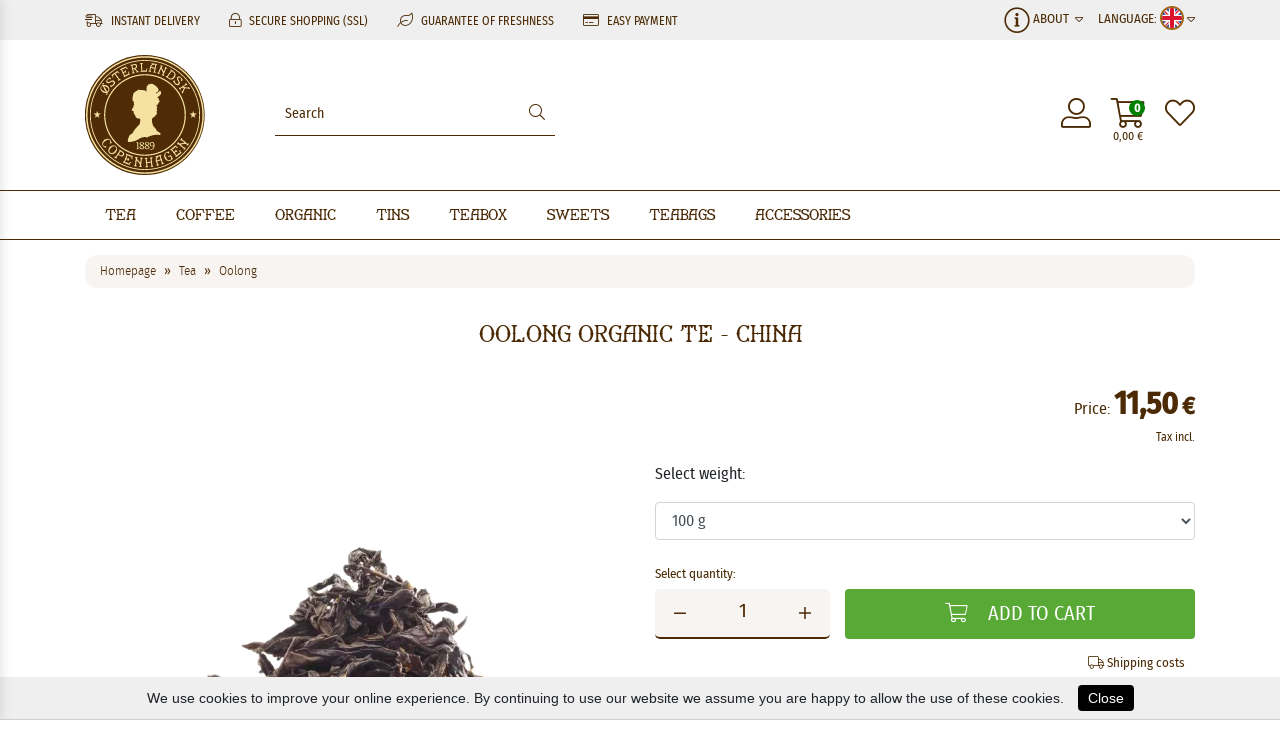

--- FILE ---
content_type: text/html; charset=UTF-8
request_url: https://www.osterlandsk.eu/tea/oolong/oolong-organic-te-china
body_size: 24266
content:
<!doctype html>
<html lang="en">
<head>
    <link red="preconnect" href="https://cdn.osterlandsk.dk"/>
    <link red="preconnect" href="https://www.googletagmanager.com"/>

    
        

<link rel="preload" href="/theme/2020/assets/bootstrap/css/bootstrap.min.css" as="style"/>
<link rel="preload" href="/theme/2020/fonts/oth/stylesheet.css" as="style"/>
<link rel="preload" href="/fonts/fira-sans-condensed/stylesheet.css" as="style"/>
<link rel="preload" href="/theme/2020/assets/ma5-mobile/css/ma5-menu.min.css" as="style"/>
<link rel="preload" href="/theme/2020/assets/swiper/css/swiper-bundle.min.css" as="style"/>
<link rel="preload" href="/fonts/fira-sans-condensed/firasanscondensed-light-webfont.woff2" as="font" type="font/woff2" crossorigin/>
<link rel="preload" href="/fonts/fira-sans-condensed/firasanscondensed-regular-webfont.woff2" as="font" type="font/woff2" crossorigin/>
<link rel="preload" href="/theme/2020/fonts/oth/oth-font-close-webfont.woff2" as="font" type="font/woff2" crossorigin/>
<link rel="preload" href="/theme/2020/fonts/font-awesome/webfonts/fa-light-300.woff2" as="font" type="font/woff2" crossorigin/>




<link rel="preload" href="/theme/2020/assets/ma5-mobile/js/ma5-menu.min.js" as="script"/>
<link rel="preload" href="/theme/2020/assets/lazysizes/lazysizes.min.js" as="script"/>


    <link rel="preload" href="/theme/2020/css/detail.css" as="style"/>
    <link rel="preload" href="/assets/photoswipe/dist/photoswipe.css" as="style"/>
    <link rel="preload" href="/assets/photoswipe/dist/default-skin/default-skin.css" as="style"/>
<link rel="preload" as="image" href="/images/logo.svg"/>

        
            <!-- Google Tag Manager -->
        <script>(function (w, d, s, l, i) {
                w[l] = w[l] || [];
                w[l].push({
                    'gtm.start': new Date().getTime(), event: 'gtm.js'
                });
                var f = d.getElementsByTagName(s)[0],
                    j = d.createElement(s), dl = l != 'dataLayer' ? '&l=' + l : '';
                j.async = true;
                j.src = 'https://www.googletagmanager.com/gtm.js?id=' + i + dl;
                f.parentNode.insertBefore(j, f);
            })(window, document, 'script', 'dataLayer', 'GTM-MJRL43D');</script>
        <!-- End Google Tag Manager -->
        
        <meta http-equiv="Content-Type" content="text/html; charset=UTF-8"/><meta name="viewport" content="width=device-width, initial-scale=1, shrink-to-fit=yes"><meta http-equiv="X-UA-Compatible" content="IE=edge"><meta name="author" content="Østerlandsk Thehus"><meta name="keywords" content=""><meta name="description" content="This Oolong has a beautiful amber yellow color and the flavour is pleasantly soft with a whiff of honey. The Chinese word Oolong means red dragon. These half fermented teas primarily comes from the south east of China and Taiwan. They have a slightly sweet flavour and an elegant, flowery and peachy character." /><meta name="robots" content="index,follow" /><meta property="og:type" content="website" /><meta property="og:site_name" content="Østerlandsk Thehus" /><meta property="og:title" content="Oolong Organic Te - China | Østerlandsk Thehus" /><meta property="og:description" content="This Oolong has a beautiful amber yellow color and the flavour is pleasantly soft with a whiff of honey. The Chinese word Oolong means red dragon. These half fermented teas primarily comes from the south east of China and Taiwan. They have a slightly sweet flavour and an elegant, flowery and peachy character." /><meta property="og:image" content="https://www.osterlandsk.eu/images/osterlandsk1889CopenhagenLogo.svg" /><meta name="twitter:card" content="website" /><meta name="twitter:site" content="Østerlandsk Thehus" /><meta name="twitter:title" content="Oolong Organic Te - China | Østerlandsk Thehus" /><meta name="twitter:description" content="This Oolong has a beautiful amber yellow color and the flavour is pleasantly soft with a whiff of honey. The Chinese word Oolong means red dragon. These half fermented teas primarily comes from the south east of China and Taiwan. They have a slightly sweet flavour and an elegant, flowery and peachy character." /><meta name="twitter:image" content="https://www.osterlandsk.eu/images/osterlandsk1889CopenhagenLogo.svg" /><meta name="application-name" content="Østerlandsk Thehus" /><meta name="msapplication-navbutton-color" content="#000000" /><meta name="msapplication-starturl" content="https://www.osterlandskthehus.dk/" /><meta name="msapplication-window" content="width=1024;height=768" /><meta name="google-site-verification" content="X-0W8P8HhlgDtamt_Efpq7BegaUGAhpF2jnSSBvdOtY" /><title>Oolong Organic Te - China | Østerlandsk Thehus</title><link rel="alternate" hreflang="da-DK" href="https://www.osterlandskthehus.dk/te/oolong/oolong-organic-te-china" /><link rel="alternate" hreflang="en" href="https://www.osterlandsk.eu/tea/oolong/oolong-organic-te-china" /><link rel="alternate" hreflang="de" href="https://www.osterlandsk.de/tee/oolong/oolong-tee-bio-china" /><link rel="alternate" hreflang="pl-PL" href="https://www.osterlandsk.pl/herbata/herbata-ulung-oolong/oolong-organic-te-china" /><link rel="alternate" hreflang="no" href="https://www.osterlandsk.no/te/oolong/oolong-organic-te-china" /><link rel='shortcut icon' type='image/x-icon' href='https://www.osterlandsk.eu/images/myicon.ico' /><link rel="canonical" href="https://www.osterlandsk.eu/tea/oolong/oolong-organic-te-china" />    
    
        <style>
            #cookies-message{
                font-family: Arial, sans-serif;
                /*padding: 10px 10px; font-size: 14px; position: fixed; bottom: 0; background-color: #eee; z-index: 999; text-align: center;*/
            }
            #accept-cookies-checkbox{
                background-color: #000; padding: 5px 10px; color: #FFF; border-radius: 4px; -moz-border-radius: 4px; -webkit-border-radius: 4px; display: inline; margin-left: 10px; text-decoration: none; cursor: pointer;font-family: Arial, sans-serif;
            }
                    </style>
            
<style>
            .email_repeat{
                display: none;
            }
    .swiper-slide{
        position: relative;
        overflow: hidden;
    }
    #cookies-message{
        padding: 10px 0px;
        font-size: 14px;
        line-height: 22px;
        border-bottom: 1px solid #D3D0D0;
        text-align: center;
        position: fixed;
        bottom: 0px;
        background-color: #EFEFEF;
        width: 100%;
        z-index: 999;
    }
    @media screen and (min-width: 1200px){
        #promotions{
            height: 488px;
            overflow: hidden;
        }
        .bestsellers .swiper-wrapper{
            display: flex;
        }
        .bestsellers .swiper-slide{
            width: 266.25px;
            height: 352.05px;
            overflow: hidden;
            margin-right: 15px;
        }
        .slider{
            max-height: 560px;
        }
    }

    /* Critical Path CSS Generated by Pegasaas Accelerator at https://pegasaas.com/ for / */
    :root{--blue:#007bff;--indigo:#6610f2;--purple:#6f42c1;--pink:#e83e8c;--red:#dc3545;--orange:#fd7e14;--yellow:#ffc107;--green:#28a745;--teal:#20c997;--cyan:#17a2b8;--white:#fff;--gray:#6c757d;--gray-dark:#343a40;--primary:#007bff;--secondary:#6c757d;--success:#28a745;--info:#17a2b8;--warning:#ffc107;--danger:#dc3545;--light:#f8f9fa;--dark:#343a40;--breakpoint-xs:0;--breakpoint-sm:576px;--breakpoint-md:768px;--breakpoint-lg:992px;--breakpoint-xl:1200px;--font-family-sans-serif:-apple-system,BlinkMacSystemFont,"Segoe UI",Roboto,"Helvetica Neue",Arial,"Noto Sans",sans-serif,"Apple Color Emoji","Segoe UI Emoji","Segoe UI Symbol","Noto Color Emoji";--font-family-monospace:SFMono-Regular,Menlo,Monaco,Consolas,"Liberation Mono","Courier New",monospace}*,::after,::before{box-sizing:border-box}html{font-family:sans-serif;line-height:1.15;-webkit-text-size-adjust:100%}footer,header,nav,section{display:block}body{margin:0;font-family:-apple-system,BlinkMacSystemFont,"Segoe UI",Roboto,"Helvetica Neue",Arial,"Noto Sans",sans-serif,"Apple Color Emoji","Segoe UI Emoji","Segoe UI Symbol","Noto Color Emoji";font-size:1rem;font-weight:400;line-height:1.5;color:#212529;text-align:left;background-color:#fff}h2,h3{margin-top:0;margin-bottom:.5rem}ul{margin-top:0;margin-bottom:1rem}ul ul{margin-bottom:0}a{color:#007bff;text-decoration:none;background-color:transparent}img{vertical-align:middle;border-style:none}input{margin:0;font-family:inherit;font-size:inherit;line-height:inherit}input{overflow:visible}::-webkit-file-upload-button{font:inherit;-webkit-appearance:button}h2,h3{margin-bottom:.5rem;font-weight:500;line-height:1.2}h2{font-size:2rem}h3{font-size:1.75rem}.container,.container-fluid{width:100%;padding-right:15px;padding-left:15px;margin-right:auto;margin-left:auto}@media (min-width:576px){.container{max-width:540px}}@media (min-width:768px){.container{max-width:720px}}@media (min-width:992px){.container{max-width:960px}}@media (min-width:1200px){.container{max-width:1140px}}.row{display:-ms-flexbox;display:flex;-ms-flex-wrap:wrap;flex-wrap:wrap;margin-right:-15px;margin-left:-15px}.col-12,.col-4,.col-5,.col-7,.col-8,.col-lg-10,.col-lg-2,.col-lg-4,.col-lg-8,.col-md-10,.col-md-2,.col-md-3,.col-md-4,.col-md-8,.col-md-9,.col-sm-10,.col-sm-12,.col-sm-2,.col-sm-3,.col-sm-4,.col-sm-8,.col-sm-9,.col-xl-4,.col-xl-8{position:relative;width:100%;padding-right:15px;padding-left:15px}.col-4{-ms-flex:0 0 33.333333%;flex:0 0 33.333333%;max-width:33.333333%}.col-5{-ms-flex:0 0 41.666667%;flex:0 0 41.666667%;max-width:41.666667%}.col-7{-ms-flex:0 0 58.333333%;flex:0 0 58.333333%;max-width:58.333333%}.col-8{-ms-flex:0 0 66.666667%;flex:0 0 66.666667%;max-width:66.666667%}.col-12{-ms-flex:0 0 100%;flex:0 0 100%;max-width:100%}.order-1{-ms-flex-order:1;order:1}.order-12{-ms-flex-order:12;order:12}@media (min-width:576px){.col-sm-2{-ms-flex:0 0 16.666667%;flex:0 0 16.666667%;max-width:16.666667%}.col-sm-3{-ms-flex:0 0 25%;flex:0 0 25%;max-width:25%}.col-sm-4{-ms-flex:0 0 33.333333%;flex:0 0 33.333333%;max-width:33.333333%}.col-sm-8{-ms-flex:0 0 66.666667%;flex:0 0 66.666667%;max-width:66.666667%}.col-sm-9{-ms-flex:0 0 75%;flex:0 0 75%;max-width:75%}.col-sm-10{-ms-flex:0 0 83.333333%;flex:0 0 83.333333%;max-width:83.333333%}.col-sm-12{-ms-flex:0 0 100%;flex:0 0 100%;max-width:100%}.order-sm-1{-ms-flex-order:1;order:1}}@media (min-width:768px){.col-md-2{-ms-flex:0 0 16.666667%;flex:0 0 16.666667%;max-width:16.666667%}.col-md-3{-ms-flex:0 0 25%;flex:0 0 25%;max-width:25%}.col-md-4{-ms-flex:0 0 33.333333%;flex:0 0 33.333333%;max-width:33.333333%}.col-md-8{-ms-flex:0 0 66.666667%;flex:0 0 66.666667%;max-width:66.666667%}.col-md-9{-ms-flex:0 0 75%;flex:0 0 75%;max-width:75%}.col-md-10{-ms-flex:0 0 83.333333%;flex:0 0 83.333333%;max-width:83.333333%}.order-md-12{-ms-flex-order:12;order:12}}@media (min-width:992px){.col-lg-2{-ms-flex:0 0 16.666667%;flex:0 0 16.666667%;max-width:16.666667%}.col-lg-4{-ms-flex:0 0 33.333333%;flex:0 0 33.333333%;max-width:33.333333%}.col-lg-8{-ms-flex:0 0 66.666667%;flex:0 0 66.666667%;max-width:66.666667%}.col-lg-10{-ms-flex:0 0 83.333333%;flex:0 0 83.333333%;max-width:83.333333%}}@media (min-width:1200px){.col-xl-4{-ms-flex:0 0 33.333333%;flex:0 0 33.333333%;max-width:33.333333%}.col-xl-8{-ms-flex:0 0 66.666667%;flex:0 0 66.666667%;max-width:66.666667%}}.d-flex{display:-ms-flexbox!important;display:flex!important}@font-face{font-family:swiper-icons;src:url('[data-uri]') format('woff');font-weight:400;font-style:normal}:root{--swiper-theme-color:#007aff}.swiper-container{margin-left:auto;margin-right:auto;position:relative;overflow:hidden;list-style:none;padding:0;z-index:1}.swiper-wrapper{position:relative;width:100%;height:100%;z-index:1;display:flex;box-sizing:content-box}.swiper-wrapper{transform:translate3d(0px,0,0)}.swiper-slide{flex-shrink:0;width:100%;height:100%;position:relative}:root{--swiper-navigation-size:44px}.swiper-button-next,.swiper-button-prev{position:absolute;top:50%;width:calc(var(--swiper-navigation-size)/ 44 * 27);height:var(--swiper-navigation-size);margin-top:calc(-1 * var(--swiper-navigation-size)/ 2);z-index:10;display:flex;align-items:center;justify-content:center;color:var(--swiper-navigation-color,var(--swiper-theme-color))}.swiper-button-next::after,.swiper-button-prev::after{font-family:swiper-icons;font-size:var(--swiper-navigation-size);text-transform:none!important;letter-spacing:0;text-transform:none;font-variant:initial;line-height:1}.swiper-button-prev{left:10px;right:auto}.swiper-button-prev::after{content:'prev'}.swiper-button-next{right:10px;left:auto}.swiper-button-next::after{content:'next'}.swiper-pagination{position:absolute;text-align:center;transform:translate3d(0,0,0);z-index:10}.fab,.fal,.fas{-moz-osx-font-smoothing:grayscale;-webkit-font-smoothing:antialiased;display:inline-block;font-style:normal;font-variant:normal;text-rendering:auto;line-height:1}.fa-bars::before{content:"\f0c9"}.fa-credit-card::before{content:"\f09d"}.fa-edit::before{content:"\f044"}.fa-envelope::before{content:"\f0e0"}.fa-facebook-square::before{content:"\f082"}.fa-heart::before{content:"\f004"}.fa-info-circle::before{content:"\f05a"}.fa-instagram::before{content:"\f16d"}.fa-leaf::before{content:"\f06c"}.fa-linkedin::before{content:"\f08c"}.fa-lock-alt::before{content:"\f30d"}.fa-search::before{content:"\f002"}.fa-shipping-fast::before{content:"\f48b"}.fa-shopping-cart::before{content:"\f07a"}.fa-sort-down::before{content:"\f0dd"}.fa-user-alt::before{content:"\f406"}.fa-users::before{content:"\f0c0"}@font-face{font-family:"Font Awesome 5 Brands";font-style:normal;font-weight:400;font-display:block;src:url(/theme/2020/fonts/font-awesome/webfonts/fa-brands-400.eot);src:url(/theme/2020/fonts/font-awesome/webfonts/fa-brands-400.eot?#iefix) format("embedded-opentype"),url(/theme/2020/fonts/font-awesome/webfonts/fa-brands-400.woff2) format("woff2"),url(/theme/2020/fonts/font-awesome/webfonts/fa-brands-400.woff) format("woff"),url(/theme/2020/fonts/font-awesome/webfonts/fa-brands-400.ttf) format("truetype"),url(/theme/2020/fonts/font-awesome/webfonts/fa-brands-400.svg#fontawesome) format("svg")}.fab{font-family:"Font Awesome 5 Brands";font-weight:400}@font-face{font-family:"Font Awesome 5 Pro";font-style:normal;font-weight:300;font-display:block;src:url(/theme/2020/fonts/font-awesome/webfonts/fa-light-300.eot);src:url(/theme/2020/fonts/font-awesome/webfonts/fa-light-300.eot?#iefix) format("embedded-opentype"),url(/theme/2020/fonts/font-awesome/webfonts/fa-light-300.woff2) format("woff2"),url(/theme/2020/fonts/font-awesome/webfonts/fa-light-300.woff) format("woff"),url(/theme/2020/fonts/font-awesome/webfonts/fa-light-300.ttf) format("truetype"),url(/theme/2020/fonts/font-awesome/webfonts/fa-light-300.svg#fontawesome) format("svg")}.fal{font-weight:300}@font-face{font-family:"Font Awesome 5 Pro";font-style:normal;font-weight:400;font-display:block;src:url(/theme/2020/fonts/font-awesome/webfonts/fa-regular-400.eot);src:url(/theme/2020/fonts/font-awesome/webfonts/fa-regular-400.eot?#iefix) format("embedded-opentype"),url(/theme/2020/fonts/font-awesome/webfonts/fa-regular-400.woff2) format("woff2"),url(/theme/2020/fonts/font-awesome/webfonts/fa-regular-400.woff) format("woff"),url(/theme/2020/fonts/font-awesome/webfonts/fa-regular-400.ttf) format("truetype"),url(/theme/2020/fonts/font-awesome/webfonts/fa-regular-400.svg#fontawesome) format("svg")}.fal{font-family:"Font Awesome 5 Pro"}@font-face{font-family:"Font Awesome 5 Pro";font-style:normal;font-weight:900;font-display:block;src:url(/theme/2020/fonts/font-awesome/webfonts/fa-solid-900.eot);src:url(/theme/2020/fonts/font-awesome/webfonts/fa-solid-900.eot?#iefix) format("embedded-opentype"),url(/theme/2020/fonts/font-awesome/webfonts/fa-solid-900.woff2) format("woff2"),url(/theme/2020/fonts/font-awesome/webfonts/fa-solid-900.woff) format("woff"),url(/theme/2020/fonts/font-awesome/webfonts/fa-solid-900.ttf) format("truetype"),url(/theme/2020/fonts/font-awesome/webfonts/fa-solid-900.svg#fontawesome) format("svg")}.fas{font-family:"Font Awesome 5 Pro";font-weight:900}@font-face{font-family:Fira Sans Condensed;src:url('/fonts/fira-sans-condensed/firasanscondensed-light-webfont.eot');src:url('/fonts/fira-sans-condensed/firasanscondensed-light-webfont.eot?#iefix') format('embedded-opentype'),url('/fonts/fira-sans-condensed/firasanscondensed-light-webfont.woff2') format('woff2'),url('/fonts/fira-sans-condensed/firasanscondensed-light-webfont.woff') format('woff'),url('/fonts/fira-sans-condensed/firasanscondensed-light-webfont.ttf') format('truetype'),url('/fonts/fira-sans-condensed/firasanscondensed-light-webfont.svg#fira_sans_condensedlight') format('svg');font-weight:300;font-style:normal;font-display:swap}@font-face{font-family:Fira Sans Condensed;src:url('/fonts/fira-sans-condensed/firasanscondensed-medium-webfont.eot');src:url('/fonts/fira-sans-condensed/firasanscondensed-medium-webfont.eot?#iefix') format('embedded-opentype'),url('/fonts/fira-sans-condensed/firasanscondensed-medium-webfont.woff2') format('woff2'),url('/fonts/fira-sans-condensed/firasanscondensed-medium-webfont.woff') format('woff'),url('/fonts/fira-sans-condensed/firasanscondensed-medium-webfont.ttf') format('truetype'),url('/fonts/fira-sans-condensed/firasanscondensed-medium-webfont.svg#fira_sans_condensedmedium') format('svg');font-weight:500;font-style:normal;font-display:swap}@font-face{font-family:Fira Sans Condensed;src:url('/fonts/fira-sans-condensed/firasanscondensed-regular-webfont.eot');src:url('/fonts/fira-sans-condensed/firasanscondensed-regular-webfont.eot?#iefix') format('embedded-opentype'),url('/fonts/fira-sans-condensed/firasanscondensed-regular-webfont.woff2') format('woff2'),url('/fonts/fira-sans-condensed/firasanscondensed-regular-webfont.woff') format('woff'),url('/fonts/fira-sans-condensed/firasanscondensed-regular-webfont.ttf') format('truetype'),url('/fonts/fira-sans-condensed/firasanscondensed-regular-webfont.svg#fira_sans_condensedregular') format('svg');font-weight:400;font-style:normal;font-display:swap}@font-face{font-family:'osterlandskregular';src:url('/theme/2020/fonts/oth/oth-font-close-webfont.eot');src:url('/theme/2020/fonts/oth/oth-font-close-webfont.eot?#iefix') format('embedded-opentype'),url('/theme/2020/fonts/oth/oth-font-close-webfont.woff2') format('woff2'),url('/theme/2020/fonts/oth/oth-font-close-webfont.woff') format('woff'),url('/theme/2020/fonts/oth/oth-font-close-webfont.ttf') format('truetype'),url('/theme/2020/fonts/oth/oth-font-close-webfont.svg#osterlandskregular') format('svg');font-weight:normal;font-style:normal;font-display:swap}.ma5menu__toggle{color:#fff;background-color:#0e65b6;-ms-touch-action:manipulation;touch-action:manipulation;width:52px;height:38px;position:relative;display:inline-block;text-align:center;white-space:nowrap;vertical-align:middle;border:none;font-weight:400;padding:8px 12px;border-radius:4px}.ma5menu__sr-only{position:absolute;width:1px;height:1px;padding:0;overflow:hidden;clip:rect(0,0,0,0);white-space:nowrap;-webkit-clip-path:inset(50%);clip-path:inset(50%);border:0}body{margin:0;padding:0;font-family:Fira Sans Condensed,sans-serif;font-weight:400}h2{margin-top:75px;margin-bottom:25px;font-family:osterlandskregular;font-size:30px}h2,h3{font-weight:400;text-align:center;color:#4b2a05}h3{font-size:15px}input{font-family:Fira Sans Condensed,sans-serif}::-moz-focus-outer,:active,:focus{outline:0!important;-webkit-appearance:none!important}::-moz-placeholder{font-family:Fira Sans Condensed,sans-serif;color:#4b2a05;opacity:1}:-ms-input-placeholder{opacity:1}::-ms-input-placeholder{opacity:1}::placeholder{font-family:Fira Sans Condensed,sans-serif;color:#4b2a05;opacity:1}:-ms-input-placeholder{font-family:Fira Sans Condensed,sans-serif;color:#4b2a05}::-ms-input-placeholder{font-family:Fira Sans Condensed,sans-serif;color:#4b2a05}header div.top-nav{background-color:#efefef;height:40px;color:#4b2a05}header div.top-nav ul.top-nav--left{list-style:none;line-height:40px;padding:0;margin:0;display:inline-block}header div.top-nav ul.top-nav--left>li{display:inline-block;font-size:12px;text-transform:uppercase;white-space:nowrap}header div.top-nav ul.top-nav--left>li>i{font-size:14px;margin-right:5px}header div.top-nav ul.top-nav--left>li:not(:last-child){margin-right:25px}header nav{border:1px solid #4b2a05;border-left:0;border-right:0;box-sizing:border-box;position:relative;width:100%;margin-bottom:15px}header nav>ul{padding:0;margin:0;list-style:none;font-family:osterlandskregular;color:#4b2a05;display:table}header nav>ul>li{display:inline-flex;font-size:18px;line-height:18px}header nav>ul>li>a{text-decoration:none;color:#4b2a05;padding:15px 20px}header nav>ul>li ul{display:none}header .logo{margin:15px 0}header .logo,header .logo img{width:120px;height:120px}.menu-toogler{display:none}.nav-icons{display:flex;align-items:center;-webkit-align-items:center;justify-content:right;-webkit-justify-content:flex-end;height:100%;font-size:30px;color:#4b2a05}.nav-icons>div:first-child,.nav-icons>div:nth-child(2){margin-right:20px}.nav-icons>div a{position:relative;color:#4b2a05}.nav-icons>div a #topBasketQuantity{background-color:green;color:#fff;font-weight:700;position:absolute;width:16px;height:16px;font-size:12px;top:0;right:0;border-radius:8px;text-align:center;line-height:16px}.nav-icons>div a .top-price-container{position:absolute;bottom:-15px;width:100%;font-size:12px;white-space:nowrap;display:flex;justify-content:center}.language-select{text-transform:uppercase;line-height:40px}.language-select{font-size:13px}.search{display:flex;align-items:center;height:100%}.search .search-group{border-bottom:1px solid #4b2a05;color:#4b2a05;position:relative}.search .search-group #searchresults{position:absolute;border:1px solid #4b2a05;z-index:10000;display:none;width:100%;background-color:#fff;box-shadow:0 0 5px rgba(0,0,0,.5);top:calc(100% + 5px)}.search .search-group input{font-size:14px}.search .search-group #search{border:0;padding:10px;width:250px}.search .search-group i{margin-right:10px}#select-informations,#select-language{position:relative}#select-informations ul#informations,#select-language ul#languages{border-top:1px solid #fff;position:absolute;right:0;list-style:none;z-index:1000;padding:5px 15px;margin:0;background-color:#f8f4f1}#select-informations ul#informations li,#select-language ul#languages li{background-color:#f8f4f1;line-height:34px;white-space:nowrap}#select-informations ul#informations li a,#select-language ul#languages li a{text-decoration:none;color:#4b2a05;display:block;width:100%;height:100%}#select-language ul#languages li a img{width:18px;height:18px;border-radius:9px;border:1px solid #4b2a05;vertical-align:middle;margin-top:-2px;margin-right:7px}#select-informations ul#informations li a i{margin-right:7px;width:15px}@media (max-width:400px){header div.top-nav ul.top-nav--left li:first-child,header div.top-nav ul.top-nav--left li:nth-child(4){display:none}}@media (max-width:572px){header div.top-nav ul.top-nav--left li:nth-child(4){display:none}}@media (max-width:460px){.usp-block{width:calc(100% - 80px)}.language-select{width:79px}header div.top-nav ul.top-nav--left li:not(:nth-child(4)){margin-right:10px}header div.top-nav ul.top-nav--left li:first-child,header div.top-nav ul.top-nav--left li:nth-child(4){display:none}header div.top-nav ul.top-nav--left li>i{margin-right:3px}}@media (max-width:767px){.usp-block{width:calc(100% - 110px);max-width:calc(100% - 110px);flex:none}.language-select{width:79px!important;max-width:110px}.search .search-group{width:100%;margin-right:5px}.search .search-group #search{width:calc(100% - 30px);font-size:16px}.search .search-group i{width:25px;margin:0;font-size:20px}.nav-icons{padding-right:15px;height:100%}.nav-cont,header div.top-nav ul.top-nav--left li:nth-child(2){display:none}header div.top-nav ul.top-nav--left{width:100%}header div.top-nav ul.top-nav--left li:not(:last-child){margin-right:15px}}@media (max-width:991px){.hidden-sm-down{display:none}.menu-toogler{display:block;margin-left:20px}.ma5menu__toggle{background-color:transparent;color:#4b2a05;width:auto;height:auto;padding:0}#select-informations{display:none}}@media (min-width:992px) and (max-width:1199px){header nav>ul{margin:0;padding:0}header nav>ul>li>a{padding:15px}}@media (min-width:768px) and (max-width:991px){.nav-cont{display:none}header div.top-nav ul.top-nav--left>li{display:inline-block}header div.top-nav ul.top-nav--left li:not(:last-child){margin-right:10px}}footer{font-weight:200}footer,footer a{color:#fff;font-size:13px;line-height:18px}footer ul{margin:0;padding:0;list-style:none}footer ul li{margin-bottom:10px}footer ul a{text-decoration:none}footer h2{color:#e9d775}footer h2{margin-bottom:25px;margin-top:0;font-family:Fira Sans Condensed,sans-serif;text-transform:uppercase;text-align:left;font-size:13px;line-height:20px}footer #footer-payments{border-top:3px solid #e9d775;padding:25px 0;color:#301f05;text-transform:uppercase;line-height:30px}footer #footer-payments a{color:#301f05!important}footer #footer-payments a i{font-size:20px;margin-left:20px;vertical-align:middle}footer #footer-payments img{vertical-align:middle;height:30px}footer #footer-links{background-color:#301f05;border-top:3px solid #e9d775;padding:50px 0}.slider .swiper-container{width:100%;margin-left:auto;margin-right:auto}.slider .swiper-slide{text-align:center;font-size:18px;background:#fff;width:50%;display:flex;justify-content:center;align-items:center;padding-bottom:22%}.slider .swiper-button-next,.slider .swiper-button-prev{top:0;margin-top:0;width:25%;height:100%;color:#4b2a05}.slider .swiper-button-next::after,.slider .swiper-button-prev::after{width:100%;outline:none!important;-webkit-appearance:none!important;outline-width:0!important}.slider .swiper-button-prev{justify-content:left;padding-left:10px;left:0}.slider .swiper-button-next{text-align:right;justify-content:right;padding-right:10px;right:0}@media (max-width:767px){.slider .swiper-slide{padding-bottom:80%}}.product-carousel{overflow:hidden;position:relative}.product-carousel h3{font-size:16px}.product-carousel .swiper-button-next,.product-carousel .swiper-button-prev{top:0;margin-top:0;width:25%;max-width:50px;height:100%;color:#4b2a05}.product-carousel .swiper-button-next::after,.product-carousel .swiper-button-prev::after{width:100%;outline:none!important;-webkit-appearance:none!important;outline-width:0!important}.product-carousel .swiper-button-prev{justify-content:left;padding-left:10px;left:0}.product-carousel .swiper-button-next{text-align:right;justify-content:right;padding-right:10px;right:0}.product-carousel .swiper-slide img{width:100%}@media (max-width:767px){.product-carousel .swiper-button-prev{padding-left:2px}.product-carousel .swiper-button-next{padding-right:2px}}:root{--blue:#007bff;--indigo:#6610f2;--purple:#6f42c1;--pink:#e83e8c;--red:#dc3545;--orange:#fd7e14;--yellow:#ffc107;--green:#28a745;--teal:#20c997;--cyan:#17a2b8;--white:#fff;--gray:#6c757d;--gray-dark:#343a40;--primary:#007bff;--secondary:#6c757d;--success:#28a745;--info:#17a2b8;--warning:#ffc107;--danger:#dc3545;--light:#f8f9fa;--dark:#343a40;--breakpoint-xs:0;--breakpoint-sm:576px;--breakpoint-md:768px;--breakpoint-lg:992px;--breakpoint-xl:1200px;--font-family-sans-serif:-apple-system,BlinkMacSystemFont,"Segoe UI",Roboto,"Helvetica Neue",Arial,"Noto Sans",sans-serif,"Apple Color Emoji","Segoe UI Emoji","Segoe UI Symbol","Noto Color Emoji";--font-family-monospace:SFMono-Regular,Menlo,Monaco,Consolas,"Liberation Mono","Courier New",monospace}*,::after,::before{box-sizing:border-box}html{font-family:sans-serif;line-height:1.15;-webkit-text-size-adjust:100%}footer,header,nav,section{display:block}body{margin:0;font-family:-apple-system,BlinkMacSystemFont,"Segoe UI",Roboto,"Helvetica Neue",Arial,"Noto Sans",sans-serif,"Apple Color Emoji","Segoe UI Emoji","Segoe UI Symbol","Noto Color Emoji";font-size:1rem;font-weight:400;line-height:1.5;color:#212529;text-align:left;background-color:#fff}h2,h3{margin-top:0;margin-bottom:.5rem}ul{margin-top:0;margin-bottom:1rem}ul ul{margin-bottom:0}a{color:#007bff;text-decoration:none;background-color:transparent}img{vertical-align:middle;border-style:none}input{margin:0;font-family:inherit;font-size:inherit;line-height:inherit}input{overflow:visible}::-webkit-file-upload-button{font:inherit;-webkit-appearance:button}h2,h3{margin-bottom:.5rem;font-weight:500;line-height:1.2}h2{font-size:2rem}h3{font-size:1.75rem}.container,.container-fluid{width:100%;padding-right:15px;padding-left:15px;margin-right:auto;margin-left:auto}@media (min-width:576px){.container{max-width:540px}}@media (min-width:768px){.container{max-width:720px}}@media (min-width:992px){.container{max-width:960px}}@media (min-width:1200px){.container{max-width:1140px}}.row{display:-ms-flexbox;display:flex;-ms-flex-wrap:wrap;flex-wrap:wrap;margin-right:-15px;margin-left:-15px}.col-12,.col-4,.col-5,.col-7,.col-8,.col-lg-10,.col-lg-2,.col-lg-4,.col-lg-8,.col-md-10,.col-md-2,.col-md-3,.col-md-4,.col-md-8,.col-md-9,.col-sm-10,.col-sm-12,.col-sm-2,.col-sm-3,.col-sm-4,.col-sm-8,.col-sm-9,.col-xl-4,.col-xl-8{position:relative;width:100%;padding-right:15px;padding-left:15px}.col-4{-ms-flex:0 0 33.333333%;flex:0 0 33.333333%;max-width:33.333333%}.col-5{-ms-flex:0 0 41.666667%;flex:0 0 41.666667%;max-width:41.666667%}.col-7{-ms-flex:0 0 58.333333%;flex:0 0 58.333333%;max-width:58.333333%}.col-8{-ms-flex:0 0 66.666667%;flex:0 0 66.666667%;max-width:66.666667%}.col-12{-ms-flex:0 0 100%;flex:0 0 100%;max-width:100%}.order-1{-ms-flex-order:1;order:1}.order-12{-ms-flex-order:12;order:12}@media (min-width:576px){.col-sm-2{-ms-flex:0 0 16.666667%;flex:0 0 16.666667%;max-width:16.666667%}.col-sm-3{-ms-flex:0 0 25%;flex:0 0 25%;max-width:25%}.col-sm-4{-ms-flex:0 0 33.333333%;flex:0 0 33.333333%;max-width:33.333333%}.col-sm-8{-ms-flex:0 0 66.666667%;flex:0 0 66.666667%;max-width:66.666667%}.col-sm-9{-ms-flex:0 0 75%;flex:0 0 75%;max-width:75%}.col-sm-10{-ms-flex:0 0 83.333333%;flex:0 0 83.333333%;max-width:83.333333%}.col-sm-12{-ms-flex:0 0 100%;flex:0 0 100%;max-width:100%}.order-sm-1{-ms-flex-order:1;order:1}}@media (min-width:768px){.col-md-2{-ms-flex:0 0 16.666667%;flex:0 0 16.666667%;max-width:16.666667%}.col-md-3{-ms-flex:0 0 25%;flex:0 0 25%;max-width:25%}.col-md-4{-ms-flex:0 0 33.333333%;flex:0 0 33.333333%;max-width:33.333333%}.col-md-8{-ms-flex:0 0 66.666667%;flex:0 0 66.666667%;max-width:66.666667%}.col-md-9{-ms-flex:0 0 75%;flex:0 0 75%;max-width:75%}.col-md-10{-ms-flex:0 0 83.333333%;flex:0 0 83.333333%;max-width:83.333333%}.order-md-12{-ms-flex-order:12;order:12}}@media (min-width:992px){.col-lg-2{-ms-flex:0 0 16.666667%;flex:0 0 16.666667%;max-width:16.666667%}.col-lg-4{-ms-flex:0 0 33.333333%;flex:0 0 33.333333%;max-width:33.333333%}.col-lg-8{-ms-flex:0 0 66.666667%;flex:0 0 66.666667%;max-width:66.666667%}.col-lg-10{-ms-flex:0 0 83.333333%;flex:0 0 83.333333%;max-width:83.333333%}}@media (min-width:1200px){.col-xl-4{-ms-flex:0 0 33.333333%;flex:0 0 33.333333%;max-width:33.333333%}.col-xl-8{-ms-flex:0 0 66.666667%;flex:0 0 66.666667%;max-width:66.666667%}}.d-flex{display:-ms-flexbox!important;display:flex!important}.fab,.fal,.fas{-moz-osx-font-smoothing:grayscale;-webkit-font-smoothing:antialiased;display:inline-block;font-style:normal;font-variant:normal;text-rendering:auto;line-height:1}.fa-bars:before{content:"\f0c9"}.fa-credit-card:before{content:"\f09d"}.fa-edit:before{content:"\f044"}.fa-envelope:before{content:"\f0e0"}.fa-facebook-square:before{content:"\f082"}.fa-heart:before{content:"\f004"}.fa-info-circle::before{content:"\f05a"}.fa-instagram::before{content:"\f16d"}.fa-leaf::before{content:"\f06c"}.fa-linkedin::before{content:"\f08c"}.fa-lock-alt::before{content:"\f30d"}.fa-search::before{content:"\f002"}.fa-shipping-fast::before{content:"\f48b"}.fa-shopping-cart::before{content:"\f07a"}.fa-sort-down::before{content:"\f0dd"}.fa-user-alt::before{content:"\f406"}.fa-users::before{content:"\f0c0"}@font-face{font-family:"Font Awesome 5 Brands";font-style:normal;font-weight:400;font-display:block;src:url(/theme/2020/fonts/font-awesome/webfonts/fa-brands-400.eot);src:url(/theme/2020/fonts/font-awesome/webfonts/fa-brands-400.eot?#iefix) format("embedded-opentype"),url(/theme/2020/fonts/font-awesome/webfonts/fa-brands-400.woff2) format("woff2"),url(/theme/2020/fonts/font-awesome/webfonts/fa-brands-400.woff) format("woff"),url(/theme/2020/fonts/font-awesome/webfonts/fa-brands-400.ttf) format("truetype"),url(/theme/2020/fonts/font-awesome/webfonts/fa-brands-400.svg#fontawesome) format("svg")}.fab{font-family:"Font Awesome 5 Brands";font-weight:400}@font-face{font-family:"Font Awesome 5 Pro";font-style:normal;font-weight:300;font-display:block;src:url(/theme/2020/fonts/font-awesome/webfonts/fa-light-300.eot);src:url(/theme/2020/fonts/font-awesome/webfonts/fa-light-300.eot?#iefix) format("embedded-opentype"),url(/theme/2020/fonts/font-awesome/webfonts/fa-light-300.woff2) format("woff2"),url(/theme/2020/fonts/font-awesome/webfonts/fa-light-300.woff) format("woff"),url(/theme/2020/fonts/font-awesome/webfonts/fa-light-300.ttf) format("truetype"),url(/theme/2020/fonts/font-awesome/webfonts/fa-light-300.svg#fontawesome) format("svg")}.fal{font-weight:300}@font-face{font-family:"Font Awesome 5 Pro";font-style:normal;font-weight:400;font-display:block;src:url(/theme/2020/fonts/font-awesome/webfonts/fa-regular-400.eot);src:url(/theme/2020/fonts/font-awesome/webfonts/fa-regular-400.eot?#iefix) format("embedded-opentype"),url(/theme/2020/fonts/font-awesome/webfonts/fa-regular-400.woff2) format("woff2"),url(/theme/2020/fonts/font-awesome/webfonts/fa-regular-400.woff) format("woff"),url(/theme/2020/fonts/font-awesome/webfonts/fa-regular-400.ttf) format("truetype"),url(/theme/2020/fonts/font-awesome/webfonts/fa-regular-400.svg#fontawesome) format("svg")}.fal{font-family:"Font Awesome 5 Pro"}@font-face{font-family:"Font Awesome 5 Pro";font-style:normal;font-weight:900;font-display:block;src:url(/theme/2020/fonts/font-awesome/webfonts/fa-solid-900.eot);src:url(/theme/2020/fonts/font-awesome/webfonts/fa-solid-900.eot?#iefix) format("embedded-opentype"),url(/theme/2020/fonts/font-awesome/webfonts/fa-solid-900.woff2) format("woff2"),url(/theme/2020/fonts/font-awesome/webfonts/fa-solid-900.woff) format("woff"),url(/theme/2020/fonts/font-awesome/webfonts/fa-solid-900.ttf) format("truetype"),url(/theme/2020/fonts/font-awesome/webfonts/fa-solid-900.svg#fontawesome) format("svg")}.fas{font-family:"Font Awesome 5 Pro";font-weight:900}@font-face{font-family:'osterlandskregular';src:url('/theme/2020/fonts/oth/oth-font-close-webfont.eot');src:url('/theme/2020/fonts/oth/oth-font-close-webfont.eot?#iefix') format('embedded-opentype'),url('/theme/2020/fonts/oth/oth-font-close-webfont.woff2') format('woff2'),url('/theme/2020/fonts/oth/oth-font-close-webfont.woff') format('woff'),url('/theme/2020/fonts/oth/oth-font-close-webfont.ttf') format('truetype'),url('/theme/2020/fonts/oth/oth-font-close-webfont.svg#osterlandskregular') format('svg');font-weight:normal;font-style:normal;font-display:swap}@font-face{font-family:Fira Sans Condensed;src:url('/fonts/fira-sans-condensed/firasanscondensed-light-webfont.eot');src:url('/fonts/fira-sans-condensed/firasanscondensed-light-webfont.eot?#iefix') format('embedded-opentype'),url('/fonts/fira-sans-condensed/firasanscondensed-light-webfont.woff2') format('woff2'),url('/fonts/fira-sans-condensed/firasanscondensed-light-webfont.woff') format('woff'),url('/fonts/fira-sans-condensed/firasanscondensed-light-webfont.ttf') format('truetype'),url('/fonts/fira-sans-condensed/firasanscondensed-light-webfont.svg#fira_sans_condensedlight') format('svg');font-weight:300;font-style:normal;font-display:swap}@font-face{font-family:Fira Sans Condensed;src:url('/fonts/fira-sans-condensed/firasanscondensed-medium-webfont.eot');src:url('/fonts/fira-sans-condensed/firasanscondensed-medium-webfont.eot?#iefix') format('embedded-opentype'),url('/fonts/fira-sans-condensed/firasanscondensed-medium-webfont.woff2') format('woff2'),url('/fonts/fira-sans-condensed/firasanscondensed-medium-webfont.woff') format('woff'),url('/fonts/fira-sans-condensed/firasanscondensed-medium-webfont.ttf') format('truetype'),url('/fonts/fira-sans-condensed/firasanscondensed-medium-webfont.svg#fira_sans_condensedmedium') format('svg');font-weight:500;font-style:normal;font-display:swap}@font-face{font-family:Fira Sans Condensed;src:url('/fonts/fira-sans-condensed/firasanscondensed-regular-webfont.eot');src:url('/fonts/fira-sans-condensed/firasanscondensed-regular-webfont.eot?#iefix') format('embedded-opentype'),url('/fonts/fira-sans-condensed/firasanscondensed-regular-webfont.woff2') format('woff2'),url('/fonts/fira-sans-condensed/firasanscondensed-regular-webfont.woff') format('woff'),url('/fonts/fira-sans-condensed/firasanscondensed-regular-webfont.ttf') format('truetype'),url('/fonts/fira-sans-condensed/firasanscondensed-regular-webfont.svg#fira_sans_condensedregular') format('svg');font-weight:400;font-style:normal;font-display:swap}.ma5menu__toggle{color:#fff;background-color:#0e65b6;-ms-touch-action:manipulation;touch-action:manipulation;width:52px;height:38px;position:relative;display:inline-block;text-align:center;white-space:nowrap;vertical-align:middle;border:none;font-weight:400;padding:8px 12px;border-radius:4px}.ma5menu__sr-only{position:absolute;width:1px;height:1px;padding:0;overflow:hidden;clip:rect(0,0,0,0);white-space:nowrap;-webkit-clip-path:inset(50%);clip-path:inset(50%);border:0}@font-face{font-family:swiper-icons;src:url('[data-uri]') format('woff');font-weight:400;font-style:normal}:root{--swiper-theme-color:#007aff}.swiper-container{margin-left:auto;margin-right:auto;position:relative;overflow:hidden;list-style:none;padding:0;z-index:1}.swiper-wrapper{position:relative;width:100%;height:100%;z-index:1;display:flex;box-sizing:content-box}.swiper-wrapper{transform:translate3d(0px,0,0)}.swiper-slide{flex-shrink:0;width:100%;height:100%;position:relative}:root{--swiper-navigation-size:44px}.swiper-button-next,.swiper-button-prev{position:absolute;top:50%;width:calc(var(--swiper-navigation-size)/ 44 * 27);height:var(--swiper-navigation-size);margin-top:calc(-1 * var(--swiper-navigation-size)/ 2);z-index:10;display:flex;align-items:center;justify-content:center;color:var(--swiper-navigation-color,var(--swiper-theme-color))}.swiper-button-next::after,.swiper-button-prev::after{font-family:swiper-icons;font-size:var(--swiper-navigation-size);text-transform:none!important;letter-spacing:0;text-transform:none;font-variant:initial;line-height:1}.swiper-button-prev{left:10px;right:auto}.swiper-button-prev::after{content:'prev'}.swiper-button-next{right:10px;left:auto}.swiper-button-next::after{content:'next'}.swiper-pagination{position:absolute;text-align:center;transform:translate3d(0,0,0);z-index:10}
#footer-payments img{max-height: 20px;margin-left: 10px;}</style><link rel="stylesheet" href="/theme/2020/assets/bootstrap/css/bootstrap.min.css"/><link rel="stylesheet" href="/theme/2020/assets/swiper/css/swiper-bundle.min.css"/><link rel="stylesheet" href="/theme/2020/fonts/font-awesome/css/fontawesome.min.css"/><link rel="stylesheet" href="/theme/2020/fonts/font-awesome/css/light.min.css"/><link rel="stylesheet" href="/theme/2020/fonts/font-awesome/css/brands.min.css"/><link rel="stylesheet" href="/fonts/fira-sans-condensed/stylesheet.css"/><link rel="stylesheet" href="/theme/2020/fonts/oth/stylesheet.css"/><link rel="stylesheet" href="/theme/2020/assets/ma5-mobile/css/ma5-menu.min.css"/>    
    <link rel="stylesheet" href="/assets/photoswipe/dist/photoswipe.css">
    <link rel="stylesheet" href="/assets/photoswipe/dist/default-skin/default-skin.css">
    <link rel="stylesheet" href="https://www.osterlandsk.eu/theme/2020/css/detail.css">
    <style>
        .images-big img, .images img {
            filter: brightness(1.05);
        }

        @media screen and (max-width: 575.9px){
                 .spinner-container{
                     padding-right: 15px !important;
                     margin-bottom: 15px;
                 }
        }
        @media screen and (min-width: 767.9px) and (max-width: 991.9px){
            .spinner-container{
                padding-right: 15px !important;
                margin-bottom: 15px;
            }
        }
    </style>

    </head>
<body>
        <noscript>
        <iframe src="https://www.googletagmanager.com/ns.html?id=GTM-MJRL43D" height="0" width="0" style="display:none;visibility:hidden"></iframe>
    </noscript>
    

    

     



<header>
    <div class="top-nav">
        <div class="container">
            <div class="row">
                <div class="col-8 col-md-10 col-lg-8 col-xl-8 col-sm-9 usp-block" style="padding-right: 0; height: 40px;">
                    <ul class="top-nav--left">
                        <li><i class="fal fa-shipping-fast"></i> Instant delivery</li>
                        <li><i class="fal fa-lock-alt"></i> Secure Shopping (SSL)</li>
                        <li><i class="fal fa-leaf"></i> Guarantee of freshness</li>
                        <li><i class="fal fa-credit-card"></i> Easy payment</li>
                    </ul>
                </div>
                <div class="col-4 col-xl-4 col-lg-4 col-md-2 col-sm-3 language-select" style="padding-left: 0">
                    <div style="float: right" id="select-language">
                        <span class="hidden-sm-down">Language: </span><img class="lazyload" data-src="/theme/flags/uk.svg" style="width: 24px; height: 24px; border-radius: 12px; border: 2px solid #996414; vertical-align: middle; margin-top: -3px;" alt="uk flag">&nbsp;<i class="fal fa-sort-down" style="top: -2px; position: relative;"></i>
                        <ul id="languages" style="display: none">
                                                            <li><a href="https://www.osterlandskthehus.dk/te/oolong/oolong-organic-te-china" hreflang="da" ><img class="lazyload" data-src="/theme/flags/dk.svg" width="18" height="18" alt="dk flag">&nbsp;Dansk</a></li>
                                <li><a href="https://www.osterlandsk.de/tee/oolong/oolong-tee-bio-china" hreflang="de" title="Oolong Tee, BIO (China)"><img class="lazyload" data-src="/theme/flags/de.svg" width="18" height="18" alt="de flag">&nbsp;Deutsch</a></li>                                                                <li><a href="https://www.osterlandsk.pl/herbata/herbata-ulung-oolong/oolong-organic-te-china" hreflang="pl" title=""><img class="lazyload" data-src="/theme/flags/pl.svg" width="18" height="18" alt="pl flag">&nbsp;Polski</a></li>                            
                        </ul>
                    </div>

                    <div style="float: right; margin-right: 15px;" id="select-informations"><i class="fal fa-info-circle" style="font-size: 26px; vertical-align: middle"></i> <span class="hidden-sm-down">About</span> &nbsp;<i class="fal fa-sort-down" style="top: -2px; position: relative;"></i><ul id="informations" style="display: none"><li><a href="/contact"><i class="fal fa-envelope"></i> Contact</a></li><li><a href="/about-us"><i class="fal fa-users"></i> About Østerlandsk</a></li><li><a href="/terms-conditions"><i class="fal fa-edit"></i> Terms & Conditions</a></li></ul></div>
                </div>
            </div>
        </div>
    </div>
    <div class="container">
        <div class="row d-flex">
            <div class="col-5 col-sm-3 col-md-3 col-lg-2 logo">
                <a href="/">
                    <img class="lazyload" data-src="/theme/2020/logo.svg" alt="Østerlandsk logo">
                </a>
            </div>
            <div class="col-7 col-sm-9 col-md-9 col-lg-10">
                <div class="row" style="height: 100%;">
                    <div class="col-12 col-sm-12 col-md-4 col-lg-4 order-1 order-sm-1 order-md-12">
                        <div class="nav-icons">
                            <div>
                                <a href="/account">
                                    <i class="fal fa-user-alt"></i>
                                </a>
                            </div>
                            <div>
                                <a href="/basket">
                                    <i class="fal fa-shopping-cart"></i>
                                                                        <div class="top-price-container">
                                        <span id="topBasketTotalPrice">0,00</span>&nbsp;€
                                    </div>
                                                                        <div class="basket-badge" id="topBasketQuantity">
                                        0
                                    </div>
                                </a>
                            </div>
                            <div>
                                <a href="/favorites">
                                    <i class="fal fa-heart"></i>
                                </a>
                            </div>
                            <div class="menu-toogler">
                                <div class="ma5menu__toggle">
                                    <i class="fal fa-bars"></i>
                                    <!--                                    <span class="ma5menu__icon-toggle"></span>-->
                                    <span class="ma5menu__sr-only">Menu</span>
                                </div>

                            </div>
                        </div>

                    </div>
                    <div class="col-12 col-sm-12 col-md-8 col-lg-8 order-12 order-sm-1">
                        <div class="search">
                            <div class="search-group">
                                <input id="search" type="text" placeholder="Search" autocomplete="off">
                                <i class="fal fa-search"></i>
                                <div id="searchresults"></div>
                            </div>

                        </div>

                    </div>
                </div>
            </div>

        </div>
    </div>
    <div class="container-fluid nav-cont">
        <div class="row ">
            <nav>

                <ul class="site-menu container">
                                                                        <li>
                                <a href="https://www.osterlandsk.eu/tea">
                                    Tea
                                </a>
                                                                                                        <ul>
                                                                                                                                                                                                                            <li>
                                                                                                                                                                                                                <a href="https://www.osterlandsk.eu/tea/black-tea">
                                                        Black Tea
                                                    </a>
                                                </li>
                                                                                                                                                                                                                                <li>
                                                                                                                                                                                                                <a href="https://www.osterlandsk.eu/tea/black-flavored">
                                                        Black flavored
                                                    </a>
                                                </li>
                                                                                                                                                                                                                                <li>
                                                                                                                                                                                                                <a href="https://www.osterlandsk.eu/tea/green-tea">
                                                        Green Tea
                                                    </a>
                                                </li>
                                                                                                                                                                                                                                <li>
                                                                                                                                                                                                                <a href="https://www.osterlandsk.eu/tea/green-flavored">
                                                        Green flavored
                                                    </a>
                                                </li>
                                                                                                                                                                                                                                <li>
                                                                                                                                                                                                                <a href="https://www.osterlandsk.eu/tea/white-tea">
                                                        White Tea
                                                    </a>
                                                </li>
                                                                                                                                                                                                                                <li>
                                                                                                                                                                                                                <a href="https://www.osterlandsk.eu/tea/white-flavored">
                                                        White flavored
                                                    </a>
                                                </li>
                                                                                                                                                                                                                                <li>
                                                                                                                                                                                                                <a href="https://www.osterlandsk.eu/tea/yellow-tea">
                                                        Yellow Tea
                                                    </a>
                                                </li>
                                                                                                                                                                                                                                <li>
                                                                                                                                                                                                                <a href="https://www.osterlandsk.eu/tea/rooibos-honeybush">
                                                        Rooibos & Honeybush
                                                    </a>
                                                </li>
                                                                                                                                                                                                                                <li>
                                                                                                                                                                                                                <a href="https://www.osterlandsk.eu/tea/herbs-fruit-tea">
                                                        Herbs & Fruit Tea
                                                    </a>
                                                </li>
                                                                                                                                                                                                                                <li>
                                                                                                                                                                                                                <a href="https://www.osterlandsk.eu/tea/chai">
                                                        Chai
                                                    </a>
                                                </li>
                                                                                                                                                                                                                                <li>
                                                                                                                                                                                                                <a href="https://www.osterlandsk.eu/tea/organic">
                                                        Organic
                                                    </a>
                                                </li>
                                                                                                                                                                                                                                <li>
                                                                                                                                                                                                                <a href="https://www.osterlandsk.eu/tea/house-mixes">
                                                        House mixes
                                                    </a>
                                                </li>
                                                                                                                                                                                                                                <li>
                                                                                                                                                                                                                <a href="https://www.osterlandsk.eu/tea/oolong">
                                                        Oolong
                                                    </a>
                                                </li>
                                                                                                                                                                                                                                                                                                                                                                                                        <li>
                                                                                                                                                                                                                <a href="https://www.osterlandsk.eu/tea/matcha">
                                                        Matcha
                                                    </a>
                                                </li>
                                                                                                                        </ul>
                                                            </li>
                                                                                                <li>
                                <a href="https://www.osterlandsk.eu/coffee">
                                    Coffee
                                </a>
                                                                                                        <ul>
                                                                                                                                                                                                                            <li>
                                                                                                                                                                                                                <a href="https://www.osterlandsk.eu/coffee/specialty-coffee">
                                                        Specialty Coffee
                                                    </a>
                                                </li>
                                                                                                                                                                                                                                <li>
                                                                                                                                                                                                                <a href="https://www.osterlandsk.eu/coffee/decaffeinated">
                                                        Decaffeinated
                                                    </a>
                                                </li>
                                                                                                                                                                                                                                <li>
                                                                                                                                                                                                                <a href="https://www.osterlandsk.eu/coffee/dark-roast">
                                                        Dark Roast
                                                    </a>
                                                </li>
                                                                                                                                                                                                                                <li>
                                                                                                                                                                                                                <a href="https://www.osterlandsk.eu/coffee/espresso-coffee">
                                                        Espresso Coffee
                                                    </a>
                                                </li>
                                                                                                                                                                                                                                <li>
                                                                                                                                                                                                                <a href="https://www.osterlandsk.eu/coffee/flavored-coffee">
                                                        Flavored Coffee
                                                    </a>
                                                </li>
                                                                                                                                                                                                                                                                                                                    <li>
                                                                                                                                                                                                                <a href="https://www.osterlandsk.eu/coffee/organic">
                                                        Organic
                                                    </a>
                                                </li>
                                                                                                                        </ul>
                                                            </li>
                                                                                                <li>
                                <a href="https://www.osterlandsk.eu/organic">
                                    Organic
                                </a>
                                                                                                        <ul>
                                                                                                                                                                                                                            <li>
                                                                                                                                                                                                                <a href="https://www.osterlandsk.eu/organic/cookies">
                                                        Cookies
                                                    </a>
                                                </li>
                                                                                                                                                                                                                                <li>
                                                                                                                                                                                                                <a href="https://www.osterlandsk.eu/organic/chocolate">
                                                        Chocolate
                                                    </a>
                                                </li>
                                                                                                                                                                                                                                                                                                                    <li>
                                                                                                                                                                                                                <a href="https://www.osterlandsk.eu/organic/tea">
                                                        Tea
                                                    </a>
                                                </li>
                                                                                                                                                                                                                                <li>
                                                                                                                                                                                                                <a href="https://www.osterlandsk.eu/organic/coffee">
                                                        Coffee
                                                    </a>
                                                </li>
                                                                                                                        </ul>
                                                            </li>
                                                                                                <li>
                                <a href="https://www.osterlandsk.eu/tins">
                                    Tins
                                </a>
                                                                                                        <ul>
                                                                                                                                                                                                                            <li>
                                                                                                                                                                                                                <a href="https://www.osterlandsk.eu/tins/tea">
                                                        Tea
                                                    </a>
                                                </li>
                                                                                                                                                                                                                                <li>
                                                                                                                                                                                                                <a href="https://www.osterlandsk.eu/tins/teabags">
                                                        Teabags
                                                    </a>
                                                </li>
                                                                                                                                                                                                                                                                                                                                                                                                        <li>
                                                                                                                                                                                                                <a href="https://www.osterlandsk.eu/tins/chai">
                                                        Chai
                                                    </a>
                                                </li>
                                                                                                                                                                                                                                <li>
                                                                                                                                                                                                                <a href="https://www.osterlandsk.eu/tins/cocoa">
                                                        Cocoa
                                                    </a>
                                                </li>
                                                                                                                                                                                                                                                                                                                    <li>
                                                                                                                                                                                                                <a href="https://www.osterlandsk.eu/tins/matcha">
                                                        Matcha
                                                    </a>
                                                </li>
                                                                                                                        </ul>
                                                            </li>
                                                                                                <li>
                                <a href="https://www.osterlandsk.eu/teabox">
                                    Teabox
                                </a>
                                                                                                        <ul>
                                                                                                                                                                                                                                                                                                                <li>
                                                                                                                                                                                                                <a href="https://www.osterlandsk.eu/teabox/teabags">
                                                        Teabags

                                                    </a>
                                                </li>
                                                                                                                                                                                                            </ul>
                                                            </li>
                                                                                                                                                                                        <li>
                                <a href="https://www.osterlandsk.eu/sweets">
                                    Sweets
                                </a>
                                                                                                        <ul>
                                                                                                                                                                                                                            <li>
                                                                                                                                                                                                                <a href="https://www.osterlandsk.eu/sweets/licorice">
                                                        Licorice
                                                    </a>
                                                </li>
                                                                                                                                                                                                                                <li>
                                                                                                                                                                                                                <a href="https://www.osterlandsk.eu/sweets/chocolate">
                                                        Chocolate
                                                    </a>
                                                </li>
                                                                                                                                                                                                                                                                                                                    <li>
                                                                                                                                                                                                                <a href="https://www.osterlandsk.eu/sweets/hard-candy">
                                                        Hard candy
                                                    </a>
                                                </li>
                                                                                                                                                                                                                                <li>
                                                                                                                                                                                                                <a href="https://www.osterlandsk.eu/sweets/caramel">
                                                        Caramel
                                                    </a>
                                                </li>
                                                                                                                                                                                                                                <li>
                                                                                                                                                                                                                <a href="https://www.osterlandsk.eu/sweets/delicacies">
                                                        Delicacies
                                                    </a>
                                                </li>
                                                                                                                                                                                                                                                                                                                    <li>
                                                                                                                                                                                                                <a href="https://www.osterlandsk.eu/sweets/cookies-biscuits">
                                                        Cookies/biscuits 
                                                    </a>
                                                </li>
                                                                                                                        </ul>
                                                            </li>
                                                                                                <li>
                                <a href="https://www.osterlandsk.eu/teabags">
                                    Teabags
                                </a>
                                                            </li>
                                                                                                                                            <li>
                                <a href="https://www.osterlandsk.eu/accessories">
                                    Accessories
                                </a>
                                                                                                        <ul>
                                                                                                                                                                                                                            <li>
                                                                                                                                                                                                                <a href="https://www.osterlandsk.eu/accessories/accessories-coffee">
                                                        Accessories Coffee
                                                    </a>
                                                </li>
                                                                                                                                                                                                                                                                                                                    <li>
                                                                                                                                                                                                                <a href="https://www.osterlandsk.eu/accessories/accessories-tea">
                                                        Accessories Tea
                                                    </a>
                                                </li>
                                                                                                                                                                                                                                <li>
                                                                                                                                                                                                                <a href="https://www.osterlandsk.eu/accessories/accessories-matcha">
                                                        Accessories Matcha
                                                    </a>
                                                </li>
                                                                                                                                                                                                                                <li>
                                                                                                                                                                                                                <a href="https://www.osterlandsk.eu/accessories/tins">
                                                        Tins
                                                    </a>
                                                </li>
                                                                                                                                                                                                                                                                                                                    <li>
                                                                                                                                                                                                                <a href="https://www.osterlandsk.eu/accessories/teapots-and-coffeebrewers">
                                                        Teapots and Coffeebrewers
                                                    </a>
                                                </li>
                                                                                                                                                                                                                                <li>
                                                                                                                                                                                                                <a href="https://www.osterlandsk.eu/accessories/porcelain">
                                                        Porcelain
                                                    </a>
                                                </li>
                                                                                                                                                                                                                                <li>
                                                                                                                                                                                                                <a href="https://www.osterlandsk.eu/accessories/gifts">
                                                        Gifts
                                                    </a>
                                                </li>
                                                                                                                                                                                                                                                                                                                                                                                                                                                                        </ul>
                                                            </li>
                                                                                                                                                                                                                                                                        </ul>

            </nav>
        </div>
    </div>
</header>


    <div class="container">
    <div itemscope itemtype="https://schema.org/BreadcrumbList" class="breadcrumbs">
        <a title="Go to Homepage" href="https://www.osterlandsk.eu/">
            <span>Homepage</span>
        </a>
                                                        <div itemprop="itemListElement" itemscope itemtype="https://schema.org/ListItem">
                                                    <a title="Go to Tea" href="https://www.osterlandsk.eu/tea" itemprop="item">
                                <span itemprop="name">Tea</span>
                                <meta itemprop="position" content="1">
                            </a>
                                            </div>
                                                                <div itemprop="itemListElement" itemscope itemtype="https://schema.org/ListItem">
                                                    <a title="Go to Oolong" href="https://www.osterlandsk.eu/tea/oolong" itemprop="item">
                                <span itemprop="name">Oolong</span>
                                <meta itemprop="position" content="2">
                            </a>
                                            </div>
                                                                    </div>

</div>
<div class="container">
                            

    <div class="row">

        <div class="col-12">
                        <div class="row">
                <div class="col-12">
                    <span style="font-family: 'osterlandskregular'; color: #4B2A05; margin: 25px 0; text-align: center; display: block; font-size: 28px;">Oolong Organic Te - China</span>
                </div>
                <div class="col-lg-6 col-md-6 col-sm-6 col-12 photoframe">
                        <div>
        <div class="swiper-container images-big" style="padding-bottom: 100%;">
            <div class="swiper-wrapper" style="position: absolute; left: 0; right: 0; bottom: 0; top: 0;">
                                    <figure class="swiper-slide" style="padding-bottom: 100%; position: relative; flex-shrink: 0; height: auto;">
                        <a data-href="https://cdn.osterlandsk.dk/images/photo_sync/3615.webp" style="position: absolute; top: 0; right: 0; left: 0; bottom: 0; display: block; text-align: center;"
                           data-size="1000x1000">
                                                            <img src="https://cdn.osterlandsk.dk/images/photo_sync/thumbs/540x540/webp/3615.webp" sizes="(max-width: 767px) 100vw, (min-width: 768px) 50vw" srcset="https://cdn.osterlandsk.dk/images/photo_sync/thumbs/330x330/webp/3615.webp 360w, https://cdn.osterlandsk.dk/images/photo_sync/thumbs/540x540/webp/3615.webp 540w, https://cdn.osterlandsk.dk/images/photo_sync/thumbs/768x768/webp/3615.webp 768w" style="max-width: 100%; max-height: 100%;" id="gal0" alt="Oolong Organic Te - China"/>
                                
                                                    </a>
                    </figure>
                                    <figure class="swiper-slide" style="padding-bottom: 100%; position: relative; flex-shrink: 0; height: auto;">
                        <a data-href="https://cdn.osterlandsk.dk/images/photo_sync/1999.webp" style="position: absolute; top: 0; right: 0; left: 0; bottom: 0; display: block; text-align: center;"
                           data-size="1000x1000">
                                                            <img class="lazyload" data-src="https://cdn.osterlandsk.dk/images/photo_sync/thumbs/540x540/webp/1999.webp" sizes="(max-width: 767px) 100vw, (min-width: 768px) 50vw" data-srcset="https://cdn.osterlandsk.dk/images/photo_sync/thumbs/330x330/webp/1999.webp 360w, https://cdn.osterlandsk.dk/images/photo_sync/thumbs/540x540/webp/1999.webp 540w, https://cdn.osterlandsk.dk/images/photo_sync/thumbs/768x768/webp/1999.webp 768w" style="max-width: 100%; max-height: 100%;" id="gal1" alt="Oolong Organic Te - China"/>
                            
                                                    </a>
                    </figure>
                            </div>
        </div>
    </div>
        <div class="" style="margin-top: 15px; opacity: 1;">
        <div class="swiper-container images" style="padding-bottom: 22%;">
            <div class="swiper-wrapper"
                 style="position: absolute; left: 0; right: 0; bottom: 0; top: 0;">
                                    <div class="swiper-slide">
                        <div style="padding-bottom: 100%; position: relative; flex-shrink: 0; height: auto;">
                            <div style="position: absolute; top: 0; right: 0; left: 0; bottom: 0; display: block; text-align: center;">
                                                                    <img src="https://cdn.osterlandsk.dk/images/photo_sync/thumbs/330x330/webp/3615.webp" style="max-width: 100%; max-height: 100%;"  alt="Oolong Organic Te - China"/>
                                
                            </div>
                        </div>

                    </div>
                                    <div class="swiper-slide">
                        <div style="padding-bottom: 100%; position: relative; flex-shrink: 0; height: auto;">
                            <div style="position: absolute; top: 0; right: 0; left: 0; bottom: 0; display: block; text-align: center;">
                                                                    <img class="lazyload" data-src="https://cdn.osterlandsk.dk/images/photo_sync/thumbs/330x330/webp/1999.webp" style="max-width: 100%; max-height: 100%;"  alt="Oolong Organic Te - China"/>
                                
                            </div>
                        </div>

                    </div>
                            </div>
            <div class="detail-next white-transparent-gradient"
                 style="height: 100%; position: absolute; right: 0; top: 0; bottom: 0; width: 35px; z-index: 2; text-align: center;">
                <img class="slider-left lazyload"
                     style="height: 20px; position: absolute; top: 50%; left: 4px; margin-top: -10px;"
                     data-src="https://www.osterlandsk.eu/images/vector_arrow_oth_black2.png" alt="Arrow right">
                <noscript><img class="slider-left"
                               style="height: 20px; position: absolute; top: 50%; left: 4px; margin-top: -10px;"
                               src="https://www.osterlandsk.eu/images/vector_arrow_oth_black2.png" alt="Arrow right"></noscript>
            </div>
            <div class="detail-prev white-transparent-gradient"
                 style="height: 100%; position: absolute; left: 0; top: 0; bottom: 0; width: 35px; z-index: 2; text-align: center; transform: rotate(180deg)">
                <img class="slider-left lazyload"
                     style="height: 20px; position: absolute; top: 50%; left: 4px; margin-top: -10px; "
                     data-src="https://www.osterlandsk.eu/images/vector_arrow_oth_black2.png" alt="Arrow left">
                <noscript><img class="slider-left"
                               style="height: 20px; position: absolute; top: 50%; left: 4px; margin-top: -10px; "
                               src="https://www.osterlandsk.eu/images/vector_arrow_oth_black2.png" alt="Arrow left"></noscript>
            </div>
        </div>
    </div>
                                                                                                                                                                                                                                                                                                                                                                                                                                                                                                                                                                                        
                                                                                                                                                                                    
                    
                </div>

                <div class="col-lg-6 col-md-6 col-sm-6 col-12 col-lg-push-5 col-md-push-5">
                    <div class="row">
                        <div class="col-6">
                                                    </div>
                        <div class="col-6 text-right">

                            <div class="price" style="color: #4B2A05; ">
                                                                <span style="color: #4B2A05;">Price:</span> <span id="price" style="font-size: 32px; font-weight: bold;">11,50</span>&nbsp;<span class="currency" style="font-size: 24px; font-weight: bold;">€</span>
                                <p style="font-size: 12px; color: #4B2A05">Tax incl.</p>

                            </div>
                        </div>
                    </div>

                    <form id="addToCartForm">
                        <input type="hidden" name="productId" value="9930">
                        <div class="row">
                                                                                        <div class="col-12">
                                    <p class="input-title">Select weight:</p>
                                    <select name="weight" id="weight" class="form-control form-md select2" >
                                                                                    <option value="1">100 g</option>
                                            <option value="2.5">250 g</option>
                                            <option value="5">500 g</option>
                                            <option value="10">1000 g</option>
                                                                            </select>
                                </div>
                                                                                                                                                                                                                                                                                                                                                                                                                                                                                                                                                                                    </div>
                        <div class="row add-cart-container" style="margin-top: 25px;">
                            <div class="col-12 col-md-12 col-lg-4">
                                <p class="input-title" style="margin-bottom: 5px; font-size: 13px; color: #4B2A05">Select quantity:</p>
                            </div>
                            <div class="col-7 col-md-12 col-lg-8 d-none d-sm-block">
                            </div>
                            <div class="col-12 col-md-12 col-lg-4 spinner-container">
                                <div class="input-group input-spinner">
                                        <span class="input-group-btn">
                                            <button type="button" class="bg-default button-base-md button-md btn-number top-button btn-counter-left" disabled="disabled" data-type="minus" data-field="quant[1]"
                                                    >
                                                <span class="fal fa-minus"></span>
                                            </button>
                                        </span>
                                    <input type="text" name="quant[1]" class="form-control input-number form-md text-center"                                            style="border-left: 0px; border-right: 0px; border-color: #ccc; box-shadow: 0 0 0 transparent;" value="1"
                                           data-min="1" data-max="10">
                                    <span class="input-group-btn">
                                            <button type="button" class="bg-default button-base-md button-md btn-number top-button btn-counter-right" data-type="plus" data-field="quant[1]" >
                                                <span class="fal fa-plus"></span>
                                            </button>
                                        </span>
                                </div>
                            </div>
                            <div class="col-12 col-md-12 col-lg-8">
                                <div class="buy"> 
                                    <button class="btn btn-success" id="buy" style="text-transform: uppercase;">
                                        <i class="fal fa-shopping-cart"></i> Add to cart
                                    </button>
                                                                                                                                                                                                                                                        </div>
                            </div>
                        </div>

                    </form>
                    <a data-toggle="modal" data-target=".bs-example-modal-lg" class="detail-shipping-costs" style="cursor: pointer; text-align: right; font-size: 13px; color: #4B2A05; margin-top: 5px; float: right;"><i
                                class="fal fa-truck"></i> Shipping costs</a>
                    <div style="margin-top: 50px; color: #4B2A05">
                                                    <strong>Product features:</strong>
                            <br/>
                            <br/>
                                                            <div style="margin-bottom: 10px;">
                                    <img src="/images/organic.png" alt="Organic icon" style="margin-right: 10px;"/> <b>Organic</b>
                                </div>
                                                                                                                            <div style="margin-bottom: 10px;">
                                                                                    <img src="[data-uri]"
                                                 alt="Water temperature icon"
                                                 style="margin-right: 10px;"/>
                                        Water temperature:
                                            <b>90 °C</b>
                                                                            </div>
                                                                                                                                <div style="margin-bottom: 10px;">
                                                                                    <img src="[data-uri]"
                                                 alt="Infusion time icon"
                                                 style="margin-right: 10px;"/>
                                        Infusion time:
                                            <b>1½ - 3 Minutes</b>
                                                                            </div>
                                                                                                                                <div style="margin-bottom: 10px;">
                                                                                    <img src="[data-uri]"
                                                 alt="Dosage icon"
                                                 style="margin-right: 10px;"/>
                                        Dosage:
                                            <b>10 - 20 g/l</b>
                                                                            </div>
                                                                                                                                                                                            <div style="margin-bottom: 10px;">
                                                                                    <img src="data:image/jpeg;base64,"
                                                 alt="Density icon"
                                                 style="margin-right: 10px;"/>
                                        Density:
                                            <b>235 g/l</b>
                                                                            </div>
                                                                                                                                                                                                                                                                                                                                        
                        
                    </div>


                </div>
                <div class="col-12" style="color: #4B2A05; margin-top: 30px;">

                    <strong>Description:</strong><br><br/>
                    <section>
                        <h1 style="font-size: 20px; margin-bottom: 20px;">Oolong Organic Te - China</h1>
                        <p>This Oolong has a beautiful amber yellow color and the flavour is pleasantly soft with a whiff of honey. The Chinese word Oolong means "red dragon". These half fermented teas primarily comes from the south east of China and Taiwan. They have a slightly sweet flavour and an elegant, flowery and peachy character.</p>

                    </section>
                </div>
                <div class="clearfix"></div>

                
    <div class="col-12 container-white cross-selling" style="background: rgba(255,255,255,1); margin-bottom: 50px;">
        <div class="row">
            <div class="col-12">
                <span style="font-size: 20px; display: block; border-bottom: 1px solid #eee; margin: 30px 0 15px;">Others also bought</span>
            </div>

        </div>
        <div class="row">
                        <div class="swiper-container bestsellers">
                <!-- Additional required wrapper -->
                <div class="swiper-wrapper">
                                            <div class="swiper-slide" style="margin-right: 15px;">
                            <a href="/tea/black-tea/keemun-divine-tea-emperial-keemun-organic" style="display: block">
                                <div style="position:relative; padding-bottom: 100%; overflow: hidden">
                                    <div style="position: absolute; width: 100%; height: 100%; overflow: hidden; top: 0; left: 0;">
                                                                                                                            <img class="lazyload" data-src="https://cdn.osterlandsk.dk/images/photo_sync/thumbs/540x540/webp/1145.webp" alt="Keemun Divine Tea (Emperial Keemun), Organic" style="max-width: 100%; max-height: 100%; width: auto;">
                                            <noscript><img src="Array" alt="Keemun Divine Tea (Emperial Keemun), Organic"></noscript>
                                                                                                                            <img class="lazyload" data-src="/images/organic_farming_logo.jpg" alt="Organic farming logo" style="position: absolute; height: 40px; right: 0px; top: 0px;"/>
                                            <noscript><img src="/images/organic_farming_logo.jpg" alt="Organic farming logo" style="position: absolute; height: 40px; right: 0px; top: 0px;"/></noscript>
                                                                                
                                    </div>
                                </div>
                                <h3 style="font-size: 17px; margin-top: 10px;">Keemun Divine Tea (Emperial Keemun), Organic</h3>
                                <div style="font-weight: bold; color: #4B2A05; text-align: center; font-size: 18px;">
                                                                                                                
                                                                                                                                                    
                                    8,00 €
                                                                            <span style="font-size: 14px; opacity: 0.6;">(100g)</span>
                                                                    </div>
                            </a>
                        </div>






                                            <div class="swiper-slide" style="margin-right: 15px;">
                            <a href="/tea/black-tea/golden-yunnan-tea-organic" style="display: block">
                                <div style="position:relative; padding-bottom: 100%; overflow: hidden">
                                    <div style="position: absolute; width: 100%; height: 100%; overflow: hidden; top: 0; left: 0;">
                                                                                                                            <img class="lazyload" data-src="https://cdn.osterlandsk.dk/images/photo_sync/thumbs/540x540/webp/4570.webp" alt="Golden Yunnan Tea, Organic" style="max-width: 100%; max-height: 100%; width: auto;">
                                            <noscript><img src="Array" alt="Golden Yunnan Tea, Organic"></noscript>
                                                                                                                            <img class="lazyload" data-src="/images/organic_farming_logo.jpg" alt="Organic farming logo" style="position: absolute; height: 40px; right: 0px; top: 0px;"/>
                                            <noscript><img src="/images/organic_farming_logo.jpg" alt="Organic farming logo" style="position: absolute; height: 40px; right: 0px; top: 0px;"/></noscript>
                                                                                
                                    </div>
                                </div>
                                <h3 style="font-size: 17px; margin-top: 10px;">Golden Yunnan Tea, Organic</h3>
                                <div style="font-weight: bold; color: #4B2A05; text-align: center; font-size: 18px;">
                                                                                                                
                                                                                                                                                    
                                    11,50 €
                                                                            <span style="font-size: 14px; opacity: 0.6;">(100g)</span>
                                                                    </div>
                            </a>
                        </div>






                                            <div class="swiper-slide" style="margin-right: 15px;">
                            <a href="/tea/green-tea/sencha-fukujyo-tea" style="display: block">
                                <div style="position:relative; padding-bottom: 100%; overflow: hidden">
                                    <div style="position: absolute; width: 100%; height: 100%; overflow: hidden; top: 0; left: 0;">
                                                                                                                            <img class="lazyload" data-src="https://cdn.osterlandsk.dk/images/photo_sync/thumbs/540x540/webp/1114.webp" alt="Sencha Fukujyo Tea" style="max-width: 100%; max-height: 100%; width: auto;">
                                            <noscript><img src="Array" alt="Sencha Fukujyo Tea"></noscript>
                                                                                                                        
                                    </div>
                                </div>
                                <h3 style="font-size: 17px; margin-top: 10px;">Sencha Fukujyo Tea</h3>
                                <div style="font-weight: bold; color: #4B2A05; text-align: center; font-size: 18px;">
                                                                                                                
                                                                                                                                                    
                                    12,00 €
                                                                            <span style="font-size: 14px; opacity: 0.6;">(100g)</span>
                                                                    </div>
                            </a>
                        </div>






                                            <div class="swiper-slide" style="margin-right: 15px;">
                            <a href="/tea/green-flavored/green-vanilla-tea" style="display: block">
                                <div style="position:relative; padding-bottom: 100%; overflow: hidden">
                                    <div style="position: absolute; width: 100%; height: 100%; overflow: hidden; top: 0; left: 0;">
                                                                                                                            <img class="lazyload" data-src="https://cdn.osterlandsk.dk/images/photo_sync/thumbs/540x540/webp/1083.webp" alt="Green Vanilla Tea" style="max-width: 100%; max-height: 100%; width: auto;">
                                            <noscript><img src="Array" alt="Green Vanilla Tea"></noscript>
                                                                                                                        
                                    </div>
                                </div>
                                <h3 style="font-size: 17px; margin-top: 10px;">Green Vanilla Tea</h3>
                                <div style="font-weight: bold; color: #4B2A05; text-align: center; font-size: 18px;">
                                                                                                                
                                                                                                                                                    
                                    8,00 €
                                                                            <span style="font-size: 14px; opacity: 0.6;">(100g)</span>
                                                                    </div>
                            </a>
                        </div>






                                            <div class="swiper-slide" style="margin-right: 15px;">
                            <a href="/tea/green-flavored/green-pineapple-tea" style="display: block">
                                <div style="position:relative; padding-bottom: 100%; overflow: hidden">
                                    <div style="position: absolute; width: 100%; height: 100%; overflow: hidden; top: 0; left: 0;">
                                                                                                                            <img class="lazyload" data-src="https://cdn.osterlandsk.dk/images/photo_sync/thumbs/540x540/webp/1072.webp" alt="Green Pineapple Tea" style="max-width: 100%; max-height: 100%; width: auto;">
                                            <noscript><img src="Array" alt="Green Pineapple Tea"></noscript>
                                                                                                                        
                                    </div>
                                </div>
                                <h3 style="font-size: 17px; margin-top: 10px;">Green Pineapple Tea</h3>
                                <div style="font-weight: bold; color: #4B2A05; text-align: center; font-size: 18px;">
                                                                                                                
                                                                                                                                                    
                                    7,25 €
                                                                            <span style="font-size: 14px; opacity: 0.6;">(100g)</span>
                                                                    </div>
                            </a>
                        </div>






                                            <div class="swiper-slide" style="margin-right: 15px;">
                            <a href="/tea/black-tea/assam-harmutty-sftgfop1-bigleaved" style="display: block">
                                <div style="position:relative; padding-bottom: 100%; overflow: hidden">
                                    <div style="position: absolute; width: 100%; height: 100%; overflow: hidden; top: 0; left: 0;">
                                                                                                                            <img class="lazyload" data-src="https://cdn.osterlandsk.dk/images/photo_sync/thumbs/540x540/webp/1154.webp" alt="Assam Harmutty SFTGFOP1, bigleaved" style="max-width: 100%; max-height: 100%; width: auto;">
                                            <noscript><img src="Array" alt="Assam Harmutty SFTGFOP1, bigleaved"></noscript>
                                                                                                                        
                                    </div>
                                </div>
                                <h3 style="font-size: 17px; margin-top: 10px;">Assam Harmutty SFTGFOP1, bigleaved</h3>
                                <div style="font-weight: bold; color: #4B2A05; text-align: center; font-size: 18px;">
                                                                                                                
                                                                                                                                                    
                                    9,25 €
                                                                            <span style="font-size: 14px; opacity: 0.6;">(100g)</span>
                                                                    </div>
                            </a>
                        </div>






                                            <div class="swiper-slide" style="margin-right: 15px;">
                            <a href="/tea/green-flavored/strawberry-cream-tea" style="display: block">
                                <div style="position:relative; padding-bottom: 100%; overflow: hidden">
                                    <div style="position: absolute; width: 100%; height: 100%; overflow: hidden; top: 0; left: 0;">
                                                                                                                            <img class="lazyload" data-src="https://cdn.osterlandsk.dk/images/photo_sync/thumbs/540x540/webp/1021.webp" alt="Strawberry Cream Tea" style="max-width: 100%; max-height: 100%; width: auto;">
                                            <noscript><img src="Array" alt="Strawberry Cream Tea"></noscript>
                                                                                                                        
                                    </div>
                                </div>
                                <h3 style="font-size: 17px; margin-top: 10px;">Strawberry Cream Tea</h3>
                                <div style="font-weight: bold; color: #4B2A05; text-align: center; font-size: 18px;">
                                                                                                                
                                                                                                                                                    
                                    7,50 €
                                                                            <span style="font-size: 14px; opacity: 0.6;">(100g)</span>
                                                                    </div>
                            </a>
                        </div>






                                            <div class="swiper-slide" style="margin-right: 15px;">
                            <a href="/tea/green-tea/white-monkey-pekoe-tea" style="display: block">
                                <div style="position:relative; padding-bottom: 100%; overflow: hidden">
                                    <div style="position: absolute; width: 100%; height: 100%; overflow: hidden; top: 0; left: 0;">
                                                                                                                            <img class="lazyload" data-src="https://cdn.osterlandsk.dk/images/photo_sync/thumbs/540x540/webp/1010.webp" alt="White Monkey Pekoe Tea" style="max-width: 100%; max-height: 100%; width: auto;">
                                            <noscript><img src="Array" alt="White Monkey Pekoe Tea"></noscript>
                                                                                                                        
                                    </div>
                                </div>
                                <h3 style="font-size: 17px; margin-top: 10px;">White Monkey Pekoe Tea</h3>
                                <div style="font-weight: bold; color: #4B2A05; text-align: center; font-size: 18px;">
                                                                                                                
                                                                                                                                                    
                                    13,00 €
                                                                            <span style="font-size: 14px; opacity: 0.6;">(100g)</span>
                                                                    </div>
                            </a>
                        </div>






                                            <div class="swiper-slide" style="margin-right: 15px;">
                            <a href="/tea/green-flavored/carousel-te" style="display: block">
                                <div style="position:relative; padding-bottom: 100%; overflow: hidden">
                                    <div style="position: absolute; width: 100%; height: 100%; overflow: hidden; top: 0; left: 0;">
                                                                                                                            <img class="lazyload" data-src="https://cdn.osterlandsk.dk/images/photo_sync/thumbs/540x540/webp/4877.webp" alt="Carousel Te" style="max-width: 100%; max-height: 100%; width: auto;">
                                            <noscript><img src="Array" alt="Carousel Te"></noscript>
                                                                                                                        
                                    </div>
                                </div>
                                <h3 style="font-size: 17px; margin-top: 10px;">Carousel Te</h3>
                                <div style="font-weight: bold; color: #4B2A05; text-align: center; font-size: 18px;">
                                                                                                                
                                                                                                                                                    
                                    8,26 €
                                                                            <span style="font-size: 14px; opacity: 0.6;">(100g)</span>
                                                                    </div>
                            </a>
                        </div>






                                            <div class="swiper-slide" style="margin-right: 15px;">
                            <a href="/tea/white-flavored/white-chocolate-tea" style="display: block">
                                <div style="position:relative; padding-bottom: 100%; overflow: hidden">
                                    <div style="position: absolute; width: 100%; height: 100%; overflow: hidden; top: 0; left: 0;">
                                                                                                                            <img class="lazyload" data-src="https://cdn.osterlandsk.dk/images/photo_sync/thumbs/540x540/webp/1068.webp" alt="White Chocolate Tea" style="max-width: 100%; max-height: 100%; width: auto;">
                                            <noscript><img src="Array" alt="White Chocolate Tea"></noscript>
                                                                                                                        
                                    </div>
                                </div>
                                <h3 style="font-size: 17px; margin-top: 10px;">White Chocolate Tea</h3>
                                <div style="font-weight: bold; color: #4B2A05; text-align: center; font-size: 18px;">
                                                                                                                
                                                                                                                                                    
                                    10,00 €
                                                                            <span style="font-size: 14px; opacity: 0.6;">(100g)</span>
                                                                    </div>
                            </a>
                        </div>






                                            <div class="swiper-slide" style="margin-right: 15px;">
                            <a href="/tea/black-flavored/apricot-tea" style="display: block">
                                <div style="position:relative; padding-bottom: 100%; overflow: hidden">
                                    <div style="position: absolute; width: 100%; height: 100%; overflow: hidden; top: 0; left: 0;">
                                                                                                                            <img class="lazyload" data-src="https://cdn.osterlandsk.dk/images/photo_sync/thumbs/540x540/webp/1121.webp" alt="Apricot Tea" style="max-width: 100%; max-height: 100%; width: auto;">
                                            <noscript><img src="Array" alt="Apricot Tea"></noscript>
                                                                                                                        
                                    </div>
                                </div>
                                <h3 style="font-size: 17px; margin-top: 10px;">Apricot Tea</h3>
                                <div style="font-weight: bold; color: #4B2A05; text-align: center; font-size: 18px;">
                                                                                                                
                                                                                                                                                    
                                    7,25 €
                                                                            <span style="font-size: 14px; opacity: 0.6;">(100g)</span>
                                                                    </div>
                            </a>
                        </div>






                                            <div class="swiper-slide" style="margin-right: 15px;">
                            <a href="/tea/black-tea/darjeeling-happy-valley-tea-organic" style="display: block">
                                <div style="position:relative; padding-bottom: 100%; overflow: hidden">
                                    <div style="position: absolute; width: 100%; height: 100%; overflow: hidden; top: 0; left: 0;">
                                                                                                                            <img class="lazyload" data-src="https://cdn.osterlandsk.dk/images/photo_sync/thumbs/540x540/webp/3619.webp" alt="Darjeeling Happy Valley Tea, Organic" style="max-width: 100%; max-height: 100%; width: auto;">
                                            <noscript><img src="Array" alt="Darjeeling Happy Valley Tea, Organic"></noscript>
                                                                                                                            <img class="lazyload" data-src="/images/organic_farming_logo.jpg" alt="Organic farming logo" style="position: absolute; height: 40px; right: 0px; top: 0px;"/>
                                            <noscript><img src="/images/organic_farming_logo.jpg" alt="Organic farming logo" style="position: absolute; height: 40px; right: 0px; top: 0px;"/></noscript>
                                                                                
                                    </div>
                                </div>
                                <h3 style="font-size: 17px; margin-top: 10px;">Darjeeling Happy Valley Tea, Organic</h3>
                                <div style="font-weight: bold; color: #4B2A05; text-align: center; font-size: 18px;">
                                                                                                                
                                                                                                                                                    
                                    12,50 €
                                                                            <span style="font-size: 14px; opacity: 0.6;">(100g)</span>
                                                                    </div>
                            </a>
                        </div>






                                            <div class="swiper-slide" style="margin-right: 15px;">
                            <a href="/tea/black-flavored/almond-tea" style="display: block">
                                <div style="position:relative; padding-bottom: 100%; overflow: hidden">
                                    <div style="position: absolute; width: 100%; height: 100%; overflow: hidden; top: 0; left: 0;">
                                                                                                                            <img class="lazyload" data-src="https://cdn.osterlandsk.dk/images/photo_sync/thumbs/540x540/webp/1132.webp" alt="Almond Tea" style="max-width: 100%; max-height: 100%; width: auto;">
                                            <noscript><img src="Array" alt="Almond Tea"></noscript>
                                                                                                                        
                                    </div>
                                </div>
                                <h3 style="font-size: 17px; margin-top: 10px;">Almond Tea</h3>
                                <div style="font-weight: bold; color: #4B2A05; text-align: center; font-size: 18px;">
                                                                                                                
                                                                                                                                                    
                                    7,25 €
                                                                            <span style="font-size: 14px; opacity: 0.6;">(100g)</span>
                                                                    </div>
                            </a>
                        </div>






                                            <div class="swiper-slide" style="margin-right: 15px;">
                            <a href="/tea/oolong/milky-oolong-te" style="display: block">
                                <div style="position:relative; padding-bottom: 100%; overflow: hidden">
                                    <div style="position: absolute; width: 100%; height: 100%; overflow: hidden; top: 0; left: 0;">
                                                                                                                            <img class="lazyload" data-src="https://cdn.osterlandsk.dk/images/photo_sync/thumbs/540x540/webp/4576.webp" alt="Milky Oolong Te" style="max-width: 100%; max-height: 100%; width: auto;">
                                            <noscript><img src="Array" alt="Milky Oolong Te"></noscript>
                                                                                                                        
                                    </div>
                                </div>
                                <h3 style="font-size: 17px; margin-top: 10px;">Milky Oolong Te</h3>
                                <div style="font-weight: bold; color: #4B2A05; text-align: center; font-size: 18px;">
                                                                                                                
                                                                                                                                                    
                                    16,53 €
                                                                            <span style="font-size: 14px; opacity: 0.6;">(100g)</span>
                                                                    </div>
                            </a>
                        </div>






                                            <div class="swiper-slide" style="margin-right: 15px;">
                            <a href="/tea/black-flavored/black-rubarb-tea" style="display: block">
                                <div style="position:relative; padding-bottom: 100%; overflow: hidden">
                                    <div style="position: absolute; width: 100%; height: 100%; overflow: hidden; top: 0; left: 0;">
                                                                                                                            <img class="lazyload" data-src="https://cdn.osterlandsk.dk/images/photo_sync/thumbs/540x540/webp/1155.webp" alt="Black Rubarb Tea" style="max-width: 100%; max-height: 100%; width: auto;">
                                            <noscript><img src="Array" alt="Black Rubarb Tea"></noscript>
                                                                                                                        
                                    </div>
                                </div>
                                <h3 style="font-size: 17px; margin-top: 10px;">Black Rubarb Tea</h3>
                                <div style="font-weight: bold; color: #4B2A05; text-align: center; font-size: 18px;">
                                                                                                                
                                                                                                                                                    
                                    7,25 €
                                                                            <span style="font-size: 14px; opacity: 0.6;">(100g)</span>
                                                                    </div>
                            </a>
                        </div>






                                    </div>
                <!-- If we need pagination -->
                
                <div class="swiper-button-next bestsellers-button-next"></div>
                <div class="swiper-button-prev bestsellers-button-prev"></div>
                <!-- If we need scrollbar -->
                            </div>
        </div>
    </div>
            </div>
        </div>
    </div>
</div>


<div class="pswp" tabindex="-1" role="dialog" aria-hidden="true">
    <!-- Background of PhotoSwipe.
         It's a separate element as animating opacity is faster than rgba(). -->
    <div class="pswp__bg"></div>
    <!-- Slides wrapper with overflow:hidden. -->
    <div class="pswp__scroll-wrap">
        <!-- Container that holds slides.
            PhotoSwipe keeps only 3 of them in the DOM to save memory.
            Don't modify these 3 pswp__item elements, data is added later on. -->
        <div class="pswp__container">
            <div class="pswp__item"></div>
            <div class="pswp__item"></div>
            <div class="pswp__item"></div>
        </div>
        <!-- Default (PhotoSwipeUI_Default) interface on top of sliding area. Can be changed. -->
        <div class="pswp__ui pswp__ui--hidden">
            <div class="pswp__top-bar">
                <!--  Controls are self-explanatory. Order can be changed. -->
                <div class="pswp__counter"></div>
                <button class="pswp__button pswp__button--close" title="Close (Esc)"></button>
                <button class="pswp__button pswp__button--share" title="Share"></button>
                <button class="pswp__button pswp__button--fs" title="Toggle fullscreen"></button>
                <button class="pswp__button pswp__button--zoom" title="Zoom in/out"></button>
                <div class="pswp__preloader">
                    <div class="pswp__preloader__icn">
                        <div class="pswp__preloader__cut">
                            <div class="pswp__preloader__donut"></div>
                        </div>
                    </div>
                </div>
            </div>
            <div class="pswp__share-modal pswp__share-modal--hidden pswp__single-tap">
                <div class="pswp__share-tooltip"></div>
            </div>
            <button class="pswp__button pswp__button--arrow--left" title="Previous (arrow left)">
            </button>
            <button class="pswp__button pswp__button--arrow--right" title="Next (arrow right)">
            </button>
            <div class="pswp__caption">
                <div class="pswp__caption__center"></div>
            </div>
        </div>
    </div>
</div>


<div class="modal fade bs-example-modal-lg" tabindex="-1" role="dialog">
    <div class="modal-dialog modal-lg">
        <div class="modal-content">
            <div style="padding: 15px;">

                                                            <h4 style="color: #000;">Versandkosten</h4>
                        <hr>
                        Shipping costs with UPS from EUR 9,58,-<br>
                        Shipping costs with GLS from EUR 15,72,-<br>
                        FREE Delivery when purchase exceed EUR 70,- (Denmark only)
                    
                            </div>
        </div>
    </div>
</div>


    <div class="modal fade" id="buyModal" tabindex="1" role="dialog">
    <div class="modal-dialog modal-md" role="document">
        <div class="modal-content">
            <div class="modal-header">
                <button type="button" class="close" data-dismiss="modal" aria-label="Close"><span class="color-gold" style="font-size: 30px;" aria-hidden="true">&times;</span></button>
            </div>
            <div class="modal-body">
                <div class="row">
                    <div class="col-12 success-message">
                        <i class="fal fa-check"></i>Product successfully added to cart
                    </div>
                    <div class="col-lg-3 col-md-3 col-sm-3 col-4">
                        <div class="modal-thumb">
                            <div class="thumb-frame">
                                                                    <img class="lazyload" data-src="https://cdn.osterlandsk.dk/images/photo_sync/thumbs/330x330/webp/3615.webp" style="max-width: 100%; max-height: 100%;"  alt="Oolong Organic Te - China"/>
                                                            </div>
                        </div>
                    </div>
                    <div class="col-lg-9 col-md-9 col-sm-9 col-8" style="height: 100%; margin-bottom: 15px;">
                        <span class="modal-product-title">Oolong Organic Te - China</span>
                        <div class="modal-basket-detail mt-4 text-right">
                            <strong>Selection total price:</strong> <span id="priceToPay"></span> €<br>
                            <strong>Cart quantity:</strong> <span class="basketAmount"></span><br>
                            <strong>Cart total:</strong> <span class="basketTotal"></span> €
                        </div>
                    </div>
                    <div class="col-12">

                    </div>

                </div>
                <div class="clearfix"></div>
            </div>
            <div class="modal-footer">
                <div class="row" style="width: 100%;">
                    <div class="col-12 col-sm-6">
                        <button class="btn btn-primary" data-dismiss="modal" aria-label="Close" style="text-transform: uppercase; font-size: 16px; float: left; padding: 0 15px;">
                            <span class="fal fa-chevron-left" style="padding-right: 10px;"></span>Continue shopping
                        </button>
                    </div>
                    <div class="col-12 col-sm-6">
                        <a href="https://www.osterlandsk.eu/basket" class="btn btn-success" style="text-transform: uppercase; float: right;">
                            Go to cart <span class="fal fa-chevron-right" style="padding-left: 10px;"></span>
                        </a>
                    </div>
                </div>
            </div>
        </div>

    </div>
</div>

    <footer>
    <div id="footer-payments">
        <div class="container">
            <div class="row">
                <div class="col-12 col-sm-4">
                    Follow us: <a href="https://www.facebook.com/OsterlandskThehus/" target="_blank"><i class="fab fa-facebook-square"></i></a>
                    <a href="https://www.instagram.com/osterlandsk/" target="_blank"><i class="fab fa-instagram"></i></a>
                    <a href="https://www.linkedin.com/company/osterlandsk/?viewAsMember=true" target="_blank"><i class="fab fa-linkedin"></i></a>
                </div>
                <div class="col-12 col-sm-8">
                    Payment types:
                    <img class="lazyload" data-src="/images/payments-logo/paypal.svg" alt="PayPal logo">
                    <noscript><img src="/images/payments-logo/paypal.svg" alt="PayPal logo"></noscript>


                    <img class="lazyload" data-src="https://www.osterlandskthehus.dk/images/mastercard.png" alt="Mastercard logo white">
                    <noscript><img src="https://www.osterlandskthehus.dk/images/mastercard.png" alt="Mastercard logo white"></noscript>
                    <img class="lazyload" data-src="https://www.osterlandskthehus.dk/images/visa.png" alt="Visa logo white">
                    <noscript><img src="https://www.osterlandskthehus.dk/images/visa.png" alt="Visa logo white"></noscript>
                    <img class="lazyload" data-src="/images/payments-logo/sofort.svg" alt="Sofort logo">
                    <noscript><img src="/images/payments-logo/sofort.svg" alt="Sofort logo"></noscript>
                    <img class="lazyload" data-src="/images/payments-logo/sepa.svg" alt="SEPA logo">
                    <noscript><img src="/images/payments-logo/sepa.svg" alt="SEPA logo"></noscript>

                    <img class="lazyload" data-src="/images/payments-logo/giropay.svg" alt="GiroPay logo">
                    <noscript><img src="/images/payments-logo/giropay.svg" alt="GiroPay logo"></noscript>
                    <img class="lazyload" data-src="/images/payments-logo/blik.svg" alt="Blik logo">
                    <noscript><img src="/images/payments-logo/blik.svg" alt="Blik logo"></noscript>
                    <img class="lazyload" data-src="/images/payments-logo/przelewy24.svg" alt="Przelewy24 logo">
                    <noscript><img src="/images/payments-logo/przelewy24.svg" alt="Przelewy24 logo"></noscript>
                </div>
            </div>
        </div>
    </div>
    <div id="footer-links">
        <div class="container">
            <div class="row">
                <div class="col-12 col-sm-2">
                    <img data-src="https://www.osterlandskthehus.dk/images/osterlandsk1889CopenhagenLogo.svg" class="lazyload"
                         style="width: 100%; max-width: 120px; -webkit-filter: drop-shadow(0px 0px 250px #e9d775); filter: drop-shadow(0px 0px 250px #e9d775);"  alt="Østerlandsk logo">
                </div>
                <div class="col-12 col-sm-10">
                    <div class="row">
                                                    <div class="col-lg-2 col-md-2 col-sm-2 col-12">
                                <h2>Information</h2>
                                <ul>
                                                                            <li>
                                            <a href="/information/about-osterlandsk-1889-copenhagen">About Østerlandsk 1889 Copenhagen</a>
                                        </li>
                                                                            <li>
                                            <a href="/information/opening-hours">Opening hours</a>
                                        </li>
                                                                            <li>
                                            <a href="/information/welcome-to-osterlandsk-1889-copenhagen">Welcome to Østerlandsk 1889 Copenhagen</a>
                                        </li>
                                                                            <li>
                                            <a href="/information/how-do-i-shop-online">How do I shop online?</a>
                                        </li>
                                                                            <li>
                                            <a href="/information/terms-conditions">Terms & Conditions</a>
                                        </li>
                                                                            <li>
                                            <a href="/information/confidentiality">Confidentiality</a>
                                        </li>
                                                                            <li>
                                            <a href="/information/where-to-find-us">Where to find us?</a>
                                        </li>
                                                                    </ul>
                            </div>
                                                    <div class="col-lg-2 col-md-2 col-sm-2 col-12">
                                <h2>News from Østerlandsk 1889 Copenhagen</h2>
                                <ul>
                                                                            <li>
                                            <a href="/news-from-osterlandsk-1889-copenhagen/everybody-loves-cool-mint">Everybody loves 'Cool Mint'</a>
                                        </li>
                                                                            <li>
                                            <a href="/news-from-osterlandsk-1889-copenhagen/available-positions">Available positions</a>
                                        </li>
                                                                    </ul>
                            </div>
                                                    <div class="col-lg-2 col-md-2 col-sm-2 col-12">
                                <h2>Offers & New products</h2>
                                <ul>
                                                                            <li>
                                            <a href="/offers-new-products/tea">Tea</a>
                                        </li>
                                                                            <li>
                                            <a href="/offers-new-products/coffee">Coffee</a>
                                        </li>
                                                                    </ul>
                            </div>
                                                    <div class="col-lg-2 col-md-2 col-sm-2 col-12">
                                <h2>Business to Business</h2>
                                <ul>
                                                                            <li>
                                            <a href="/business-to-business/tea-coffee">Tea & Coffee</a>
                                        </li>
                                                                            <li>
                                            <a href="/business-to-business/gift-baskets">Gift baskets</a>
                                        </li>
                                                                    </ul>
                            </div>
                                                    <div class="col-lg-2 col-md-2 col-sm-2 col-12">
                                <h2>More about our Coffee's</h2>
                                <ul>
                                                                            <li>
                                            <a href="/more-about-our-coffees/dark-roast">Dark Roast</a>
                                        </li>
                                                                            <li>
                                            <a href="/more-about-our-coffees/what-is-specialty-coffee">What is Specialty Coffee?</a>
                                        </li>
                                                                            <li>
                                            <a href="/more-about-our-coffees/espresso">Espresso</a>
                                        </li>
                                                                            <li>
                                            <a href="/more-about-our-coffees/coffee-brewing">Coffee Brewing</a>
                                        </li>
                                                                            <li>
                                            <a href="/more-about-our-coffees/the-history-of-coffee">The History of Coffee</a>
                                        </li>
                                                                    </ul>
                            </div>
                                                    <div class="col-lg-2 col-md-2 col-sm-2 col-12">
                                <h2>More about our Tea's</h2>
                                <ul>
                                                                            <li>
                                            <a href="/more-about-our-teas/black-tea">Black Tea</a>
                                        </li>
                                                                            <li>
                                            <a href="/more-about-our-teas/green-tea">Green Tea</a>
                                        </li>
                                                                            <li>
                                            <a href="/more-about-our-teas/white-tea">White Tea</a>
                                        </li>
                                                                            <li>
                                            <a href="/more-about-our-teas/herbtea-fruittea-and-rooibos">Herbtea, Fruittea and Rooibos</a>
                                        </li>
                                                                            <li>
                                            <a href="/more-about-our-teas/chai-tea">Chai Tea</a>
                                        </li>
                                                                            <li>
                                            <a href="/more-about-our-teas/the-history-of-tea">The History of Tea</a>
                                        </li>
                                                                    </ul>
                            </div>
                                            </div>
                    <div class="row" style="margin-top: 75px; line-height: 30px">

                                                    <div class="col-sm-4">
                                <h2>Our shops</h2>
                                Nørre Voldgade 9 (Nørreport)<br/>
                                Magasin, Kgs. Nytorv<br/>
                                Falkonér Allé 11 (Frederiksberg)<br/>
                                Likørstræde 5 (Kgs. Lyngby)
                            </div>
                            <div class="col-sm-4">
                                <h2>B2B / Export</h2>
                                +45 3313 1009<br/>
                                sales@osterlandsk.dk
                            </div>
                            <div class="col-sm-4">
                                <h2>PRIVATE CONSUMER / WEBSHOP</h2>
                                +45 3313 1000<br/>
                                butik@osterlandsk.dk
                            </div>
                                            </div>
                </div>

            </div>
        </div>
    </div>
</footer>


    <div id="cookies-message-container">
        <div id="cookies-message">
            We use cookies to improve your online experience. By continuing to use our website we assume you are happy to allow the use of these cookies.
            <a href="javascript:WHCloseCookiesWindow();" id="accept-cookies-checkbox">Close</a>
        </div>
    </div>

    <script src="/theme/2020/assets/ma5-mobile/js/jquery.min.js"></script>
<script src="/js/cookies.js" async></script>
<script src="/theme/2020/js/swiper-bundle.min.js"></script>
<script src="/theme/2020/assets/ma5-mobile/js/ma5-menu.min.js"></script>
<script src="/theme/2020/js/search.js" async></script>

<script>
        window.addEventListener('DOMContentLoaded', (event) => {
        ma5menu({
            menu: '.site-menu',
            activeClass: 'active',
            footer: '#select-informations',
            position: 'left',
            closeOnBodyClick: true
        });
        $('#select-language').click(function () {
            $('#select-language ul').toggle();
        });
        $(document).mouseup(function (e) {
            if ($(e.target).closest("#select-language").length
                === 0) {
                $("#select-language ul").hide();
            }
        });
        $('#select-currency').click(function () {
            $('#select-currency ul').toggle();
        });
        $(document).mouseup(function (e) {
            if ($(e.target).closest("#select-currency").length
                === 0) {
                $("#select-currency ul").hide();
            }
        });
        $('#select-informations').click(function () {
            $('#select-informations ul').toggle();
        });
        $(document).mouseup(function (e) {
            if ($(e.target).closest("#select-informations").length
                === 0) {
                $("#select-informations ul").hide();
            }
        });
        $('#currencies a').click(function () {
            let link = atob($(this).data('href'));
            window.location.href = link + '&r=' + window.location.href;
        });
    });

</script>
<script src="/theme/2020/assets/lazysizes/lazysizes.min.js" defer></script>
    <script src="/assets/photoswipe/dist/photoswipe.min.js" async></script>
    <script src="/assets/photoswipe/dist/photoswipe-ui-default.min.js" async></script>
    <script src="/theme/2020/js/bootstrap.min.js" async></script>
    <script>
    window.addEventListener('DOMContentLoaded', (event) => {
    $(function () {
        $('img[id^="gal"]').each(function () {
            var img = $(this);
            var _path = $(this).parent().attr('data-href');
            //$(this).parent().attr('href', _path);
            var tmpImg = new Image();
            tmpImg.src = _path;
            $(tmpImg).on('load', function () {
                orgWidth = tmpImg.width;
                orgHeight = tmpImg.height;
                img.parent().attr('data-size', orgWidth + "x" + orgHeight);
            });

        });
        $('picture[id^="gal"]').each(function () {
            console.log('a');
            var img = $(this);
            var imgloaded = $(this).find('img');
            var _path = $(this).parent().attr('data-href');
            //$(this).parent().attr('href', _path);
            var tmpImg = new Image();
            tmpImg.src = _path;
            $(tmpImg).on('load', function () {
                orgWidth = tmpImg.width;
                orgHeight = tmpImg.height;
                img.parent().attr('data-size', orgWidth + "x" + orgHeight);
            });

        });
    });
    var swiper;

    $(document).ready(function () {
        var swiperbig = new Swiper('.images-big', {
            slidesPerView: 1,
            centeredSlides: true,
            spaceBetween: 15,
        });
        swiperbig.on('slideChangeTransitionStart', function () {
            swiper.slideTo(swiperbig.activeIndex, 500);
        });



        swiper = new Swiper('.images', {
            navigation: {
                nextEl: '.detail-next',
                prevEl: '.detail-prev',
            },
            slidesPerView: 4,
            centeredSlides: true,
            paginationClickable: true,
            spaceBetween: 15,
            slideToClickedSlide: true,
        });

        swiper.on('slideChangeTransitionStart', function () {
            swiperbig.slideTo(swiper.activeIndex, 500);
        });


    });



        function formatNumber(number)
        {
            var number = number.toFixed(2) + '';
            var x = number.split('.');
            var x1 = x[0];
            var x2 = x.length > 1 ? ',' + x[1] : '';
            var rgx = /(\d+)(\d{3})/;
            while (rgx.test(x1)) {
                x1 = x1.replace(rgx, '$1' + ' ' + '$2');
            }
            return x1 + x2;
        }


        $(document).ready(function () {
            var productBasePrice = 11.5;
            var initWindowWidth = $(window).width();

            if (initWindowWidth > 1199) {
                initSlidesPerView = 4;
            } else if (initWindowWidth > 991 && initWindowWidth < 1200) {
                initSlidesPerView = 4;
            } else if (initWindowWidth > 767 && initWindowWidth < 992) {
                initSlidesPerView = 2;
            } else if (initWindowWidth < 768) {
                setTimeout(function () {
                    swiperImageHeight = $('.image-swiper').height();
                    calc = swiperImageHeight + 118;
                    $('.tile').css({'height': calc});
                }, 500);
                initSlidesPerView = 1;
            }
            $(window).resize(function () {
                wWidth = $(window).width();
                $('.tile').removeAttr('style');
                if (wWidth > 1199) {
                    mySwiper2.params.slidesPerView = 4;
                } else if (wWidth > 991 && wWidth < 1200) {
                    mySwiper2.params.slidesPerView = 4;
                } else if (wWidth > 767 && wWidth < 992) {
                    mySwiper2.params.slidesPerView = 2;
                } else if (wWidth < 768) {
                    mySwiper2.params.slidesPerView = 1;
                    swiperImageHeight = $('.image-swiper').height();
                    calc = swiperImageHeight + 118;
                    $('.tile').css({'height': calc});
                }
            });


            $(document).on('change', '#weight', function () {
                var price = productBasePrice * this.value;
                $('#price').html(formatNumber(price));
            });

            $(document).on('click', '#buy', function (e) {
                $('#buyModal').modal('show');
                if ($('#weight').length) {
                    weight = $('#weight').val();
                } else {
                    weight = 1;
                }
                
                
                                                  var priceToPay = productBasePrice * weight * $(".input-number").val();
                                                     
                $('#priceToPay').html(formatNumber(priceToPay));
                e.preventDefault();
                var data = $('#addToCartForm').serialize();
                $.ajax({
                    url: 'https://www.osterlandsk.eu/detail/addToBasket',
                                    type: 'GET',
                                    data: data,
                                    async: false,
                                    success: function (result) {
                                        basket = jQuery.parseJSON(result);
                                        $('#topBasketQuantity').html(basket.quantity);
                                        $('#topBasketTotalPrice').html((basket.total).toFixed(2).replace('.', ','));
                                        $('.basketTotal').html((basket.total).toFixed(2).replace('.', ','));
                                        $('.basketAmount').html(basket.quantity);
                                    },
                                    error: function () {
                                        console.log('Error retriving ajax');
                                    }
                                });


                            });

                            var mySwiper2 = new Swiper('.bestsellers', {
                                // loop: true,
                                // slidesPerView: initSlidesPerView,
                                // pagination: '.bestsellers.swiper-pagination',
                                navigation: {
                                    nextEl: '.bestsellers-button-next',
                                    prevEl: '.bestsellers-button-prev',
                                },
                                breakpoints: {
                                    // when window width is >= 320px
                                    320: {
                                        slidesPerView: 2,
                                        spaceBetween: 15
                                    },
                                    // when window width is >= 480px
                                    768: {
                                        slidesPerView: 3,
                                        spaceBetween: 15
                                    },
                                    // when window width is >= 640px
                                    992: {
                                        slidesPerView: 4,
                                        spaceBetween: 15
                                    }
                                }
                            });

                            $('.btn-number').click(function (e) {
                                e.preventDefault();

                                fieldName = $(this).attr('data-field');
                                type = $(this).attr('data-type');
                                var input = $("input[name='" + fieldName + "']");
                                var currentVal = parseInt(input.val());

                                if (typeof input.attr('step') === 'undefined'){
                                    var step = 1;
                                } else {
                                    var step = parseInt(input.attr('step'));
                                }
                                
                                if (!isNaN(currentVal)) {
                                    if (type == 'minus') {
                                        if (currentVal > input.data('min')) {
                                            input.val(parseInt(currentVal) - step).change();
                                        }
                                        if (parseInt(input.val()) == input.data('min')) {
                                            $(this).attr('disabled', true);
                                        }

                                    } else if (type == 'plus') {

                                        if (currentVal < input.data('max')) {
                                            input.val(parseInt(currentVal) + step).change();
                                        }
                                        if (parseInt(input.val()) == input.data('max')) {
                                            $(this).attr('disabled', true);
                                        }

                                    }
                                } else {
                                    input.val(0);
                                }
                            });
                            $('.input-number').focusin(function () {
                                $(this).data('oldValue', $(this).val());
                            });
                            $('.input-number').change(function () {

                                minValue = parseInt($(this).data('min'));
                                maxValue = parseInt($(this).data('max'));
                                valueCurrent = parseInt($(this).val());

                                name = $(this).attr('name');
                                if (valueCurrent >= minValue) {
                                    $(".btn-number[data-type='minus'][data-field='" + name + "']").removeAttr('disabled');
                                } else {
                                    alert('Sorry, the minimum value was reached');
                                    $(this).val($(this).data('oldValue'));
                                }
                                if (valueCurrent <= maxValue) {
                                    $(".btn-number[data-type='plus'][data-field='" + name + "']").removeAttr('disabled');
                                } else {
                                    alert('Sorry, the maximum value was reached');
                                    $(this).val($(this).data('oldValue'));
                                }


                            });
                            $(".input-number").keydown(function (e) {
                                if ($.inArray(e.keyCode, [46, 8, 9, 27, 13, 190]) !== -1 ||
                                        (e.keyCode == 65 && e.ctrlKey === true) ||
                                        (e.keyCode >= 35 && e.keyCode <= 39)) {
                                    return;
                                }
                                if ((e.shiftKey || (e.keyCode < 48 || e.keyCode > 57)) && (e.keyCode < 96 || e.keyCode > 105)) {
                                    e.preventDefault();
                                }
                            });
                        });


    var initPhotoSwipeFromDOM = function (gallerySelector) {
        var parseThumbnailElements = function (el) {
            var thumbElements = el.childNodes,
                    numNodes = thumbElements.length,
                    items = [],
                    figureEl,
                    linkEl,
                    size,
                    item;

            for (var i = 0; i < numNodes; i++) {

                figureEl = thumbElements[i]; 
                if (figureEl.nodeType !== 1) {
                    continue;
                }
                linkEl = figureEl.children[0];
                size = linkEl.getAttribute('data-size').split('x');
                item = {
                    src: linkEl.getAttribute('data-href'),
                    w: parseInt(size[0], 10),
                    h: parseInt(size[1], 10)
                };



                if (figureEl.children.length > 1) {
                    item.title = figureEl.children[1].innerHTML;
                }

                if (linkEl.children.length > 0) {
                    item.msrc = linkEl.children[0].getAttribute('src');
                }

                item.el = figureEl;
                items.push(item);
            }

            return items;
        };


        var closest = function closest(el, fn) {
            return el && (fn(el) ? el : closest(el.parentNode, fn));
        };

        var onThumbnailsClick = function (e) {
            e = e || window.event;
            e.preventDefault ? e.preventDefault() : e.returnValue = false;

            var eTarget = e.target || e.srcElement;

            var clickedListItem = closest(eTarget, function (el) {
                return (el.tagName && el.tagName.toUpperCase() === 'FIGURE');
            });

            if (!clickedListItem) {
                return;
            }

            var clickedGallery = clickedListItem.parentNode,
                    childNodes = clickedListItem.parentNode.childNodes,
                    numChildNodes = childNodes.length,
                    nodeIndex = 0,
                    index;

            for (var i = 0; i < numChildNodes; i++) {
                if (childNodes[i].nodeType !== 1) {
                    continue;
                }

                if (childNodes[i] === clickedListItem) {
                    index = nodeIndex;
                    break;
                }
                nodeIndex++;
            }



            if (index >= 0) {
                openPhotoSwipe(index, clickedGallery);
            }
            return false;
        };

        var photoswipeParseHash = function () {
            var hash = window.location.hash.substring(1),
                    params = {
                    };

            if (hash.length < 5) {
                return params;
            }

            var vars = hash.split('&');
            for (var i = 0; i < vars.length; i++) {
                if (!vars[i]) {
                    continue;
                }
                var pair = vars[i].split('=');
                if (pair.length < 2) {
                    continue;
                }
                params[pair[0]] = pair[1];
            }

            if (params.gid) {
                params.gid = parseInt(params.gid, 10);
            }

            return params;
        };

        var openPhotoSwipe = function (index, galleryElement, disableAnimation, fromURL) {
            var pswpElement = document.querySelectorAll('.pswp')[0],
                    gallery,
                    options,
                    items;

            items = parseThumbnailElements(galleryElement);

            options = {

                galleryUID: galleryElement.getAttribute('data-pswp-uid'),
                getThumbBoundsFn: function (index) {
                    var thumbnail = items[index].el.getElementsByTagName('img')[0], 
                            pageYScroll = window.pageYOffset || document.documentElement.scrollTop,
                            rect = thumbnail.getBoundingClientRect();

                    return {
                        x: rect.left, y: rect.top + pageYScroll, w: rect.width
                    };
                }

            };

            if (fromURL) {
                if (options.galleryPIDs) {
                    for (var j = 0; j < items.length; j++) {
                        if (items[j].pid == index) {
                            options.index = j;
                            break;
                        }
                    }
                } else {
                    options.index = parseInt(index, 10) - 1;
                }
            } else {
                options.index = parseInt(index, 10);
            }

            if (isNaN(options.index)) {
                return;
            }

            if (disableAnimation) {
                options.showAnimationDuration = 0;
            }

            gallery = new PhotoSwipe(pswpElement, PhotoSwipeUI_Default, items, options);
                gallery.listen('gettingData', function () {
                swiper.slideTo(gallery.getCurrentIndex(), 500);
            });
                gallery.init();
        };

        var galleryElements = document.querySelectorAll(gallerySelector);

        for (var i = 0, l = galleryElements.length; i < l; i++) {
            galleryElements[i].setAttribute('data-pswp-uid', i + 1);
            galleryElements[i].onclick = onThumbnailsClick;
        }

        var hashData = photoswipeParseHash();
        if (hashData.pid && hashData.gid) {
            openPhotoSwipe(hashData.pid, galleryElements[ hashData.gid - 1 ], true, true);
        }
    };

    $(document).ready(function () {
        initPhotoSwipeFromDOM('.images-big');
    })

    });
</script>
    
<script type="application/ld+json">
    {
        "@context": "http://schema.org/",
        "@type": "Product",
        "name": "Oolong Organic Te - China",
        "image": ["https://cdn.osterlandsk.dk/images/photo_sync/3615.webp"],
        "description": "This Oolong has a beautiful amber yellow color and the flavour is pleasantly soft with a whiff of honey. The Chinese word Oolong means red dragon. These half fermented teas primarily comes from the south east of China and Taiwan. They have a slightly sweet flavour and an elegant, flowery and peachy character.",
        "sku": "9930",
        
        "mpn":"9930",
        "brand": {
            "@type": "Brand",
            "name": "Østerlandsk"
        },
        "aggregateRating": {
            "@type": "AggregateRating",
            "ratingValue": "5",
            "reviewCount": "1"
        },
        "offers": {
            "@type": "Offer",
            "url":"https://www.osterlandsk.eu/tea/oolong/oolong-organic-te-china",
            "priceCurrency": "EUR",
            "price": "11.50",
            "priceValidUntil": "2026-01-30",
            "itemCondition": "http://schema.org/NewCondition",
            "availability": "http://schema.org/InStock"
        }
    }
</script>


</body>
</html>
